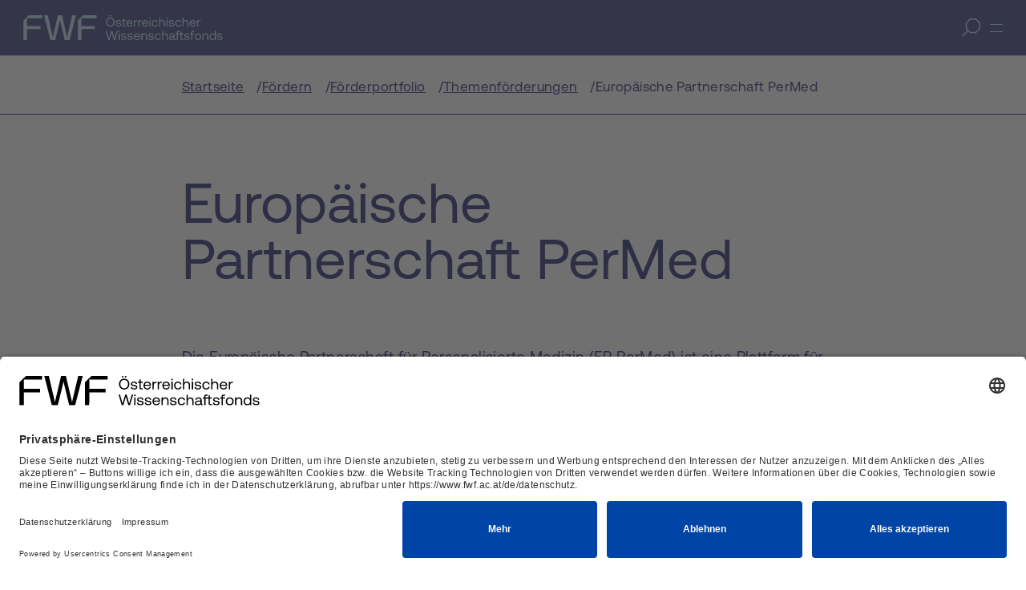

--- FILE ---
content_type: text/html; charset=utf-8
request_url: https://www.fwf.ac.at/foerdern/foerderportfolio/themenfoerderungen/europaeische-partnerschaft-permed
body_size: 21132
content:
<!DOCTYPE html>
<html dir="ltr" lang="de">
<head>
<link rel="preload" href="/resources/fonts/Aeonik-Regular.woff2" as="font" type="font/woff2" crossorigin/>
<link rel="preconnect" href="https://privacy-proxy.usercentrics.eu">
<link rel="preload" href="https://privacy-proxy.usercentrics.eu/latest/uc-block.bundle.js" as="script">

<meta charset="utf-8">
<!-- 
	Carefully crafted with ♥ and 😃 by Cyberhouse <www.cyberhouse.at>

	This website is powered by TYPO3 - inspiring people to share!
	TYPO3 is a free open source Content Management Framework initially created by Kasper Skaarhoj and licensed under GNU/GPL.
	TYPO3 is copyright 1998-2026 of Kasper Skaarhoj. Extensions are copyright of their respective owners.
	Information and contribution at https://typo3.org/
-->



<title>Europäische Partnerschaft PerMed - FWF</title>
<meta name="generator" content="TYPO3 CMS" />
<meta name="viewport" content="width=device-width, initial-scale=1" />
<meta property="og:site_name" content="Österreichischer Wissenschaftsfonds FWF" />
<meta property="og:title" content="Europäische Partnerschaft PerMed" />
<meta name="twitter:card" content="summary" />
<meta name="twitter:site" content="@FWF_at" />
<meta name="twitter:title" content="Europäische Partnerschaft PerMed" />


<link rel="stylesheet" href="/resources/fwf-prologue.1701183041.css" media="all">
<link rel="stylesheet" href="/resources/common.1762839138.css" media="all">


<script src="https://privacy-proxy.usercentrics.eu/latest/uc-block.bundle.js"></script>
<script src="/resources/global.1738755581.js"></script>
<script src="/resources/common.1762839138.js" defer="defer"></script>


<link rel="apple-touch-icon" sizes="180x180" href="/resources/icons/favicons/fwf/apple-touch-icon.png">
<link rel="icon" type="image/png" sizes="32x32" href="/resources/icons/favicons/fwf/favicon-32x32.png">
<link rel="icon" type="image/png" sizes="16x16" href="/resources/icons/favicons/fwf/favicon-16x16.png">
<link rel="manifest" href="/resources/icons/favicons/fwf/site.webmanifest">
<link rel="mask-icon" href="/resources/icons/favicons/fwf/safari-pinned-tab.svg" color="#5bbad5">
<link rel="shortcut icon" href="/resources/icons/favicons/fwf/favicon.ico">
<meta name="theme-color" content="#ffffff"><script id="usercentrics-cmp" src="https://app.usercentrics.eu/browser-ui/latest/loader.js" data-settings-id="oJWbyW5Wm" async></script>        <!-- Matomo Tag Manager -->
        <script type="text/plain" data-usercentrics="Matomo (self hosted)">
          var _mtm = window._mtm = window._mtm || [];
          _mtm.push({'mtm.startTime': (new Date().getTime()), 'event': 'mtm.Start'});
          (function() {
            var d=document, g=d.createElement('script'), s=d.getElementsByTagName('script')[0];
            g.async=true; g.src='https://piwik.fwf.ac.at/js/container_TFut86EU.js'; s.parentNode.insertBefore(g,s);
          })();
        </script>
        <!-- End Matomo Tag Manager -->        <!-- LinkedIn -->
        <script type="text/plain" data-usercentrics="LinkedIn Insight Tag">
            _linkedin_partner_id = "6095074";
            window._linkedin_data_partner_ids = window._linkedin_data_partner_ids || [];
            window._linkedin_data_partner_ids.push(_linkedin_partner_id);
            (function(l) {
            if (!l){window.lintrk = function(a,b){window.lintrk.q.push([a,b])};
            window.lintrk.q=[]}
            var s = document.getElementsByTagName("script")[0];
            var b = document.createElement("script");
            b.type = "text/javascript";b.async = true;
            b.src = "https://snap.licdn.com/li.lms-analytics/insight.min.js";
            s.parentNode.insertBefore(b, s);})(window.lintrk);
        </script>
        <!-- End LinkedIn -->
<link rel="canonical" href="https://www.fwf.ac.at/foerdern/foerderportfolio/themenfoerderungen/europaeische-partnerschaft-permed"/>

<link rel="alternate" hreflang="de" href="https://www.fwf.ac.at/foerdern/foerderportfolio/themenfoerderungen/europaeische-partnerschaft-permed"/>
<link rel="alternate" hreflang="en" href="https://www.fwf.ac.at/en/funding/portfolio/subject-specific-funding/european-partnership-permed"/>
<link rel="alternate" hreflang="x-default" href="https://www.fwf.ac.at/foerdern/foerderportfolio/themenfoerderungen/europaeische-partnerschaft-permed"/>
<!-- This site is optimized with the Yoast SEO for TYPO3 plugin - https://yoast.com/typo3-extensions-seo/ -->
</head>
<body>




<svg style="display:none">
    <defs>
        <g id="icon-scroll">
            <path stroke-miterlimit="10" stroke-linejoin="bevel" d="M18.907 12.1L13 6.192 7.093 12.1M13 20.706l.006-14.503" />
        </g>
    </defs>
</svg>


        
                
            
    
<div class="header-wrapper header-type-text">
    <nav class="segment visually-hidden-focusable skip-links-wrapper"
         aria-label="Abschnitts-Navigation">
        <div class="container-content">
            <div class="skip-links">
                <ul>
                    <li>
                        <a accesskey="1" href="#content">
                            Zum Inhalt springen
                            <span aria-hidden="true">
                                (Accesskey 1)
                                <i class="icon icon-arrow-right-circled" aria-hidden="true"></i>
                            </span>
                        </a>
                    </li>
                </ul>
            </div>
        </div>
    </nav>

    <header class="header-navigation-wrapper">
        

<svg style="display:none">
    <defs>
        <g id="header-icon-search">
            <path d="M 18.129818,18.321779 H 10.791605 L 5.6548564,13.1918 V 5.8632579 L 10.791605,0.73327847 h 7.338213 L 23.266564,5.8632579 V 13.1918 Z"
                  stroke-miterlimit="10" />
            <path stroke-linejoin="bevel" d="M 7.85632,16.123216 0.51810806,23.451759" />
        </g>
    </defs>
</svg>
<div class="header-navigation-underlay"></div>

<div class="header-navigation-container container-page">
    <a href="/" accesskey="0" class="logo language-de">
        <span class="visually-hidden">FWF — Österreichischer Wissenschaftsfonds</span>
    </a>
    <button class="header-search-button header-mobile">
        <svg class="icon-search" viewbox="0 0 24 24" width="21" height="21">
            <use xlink:href="#header-icon-search"></use>
        </svg>
        <span class="visually-hidden">
            Suche öffnen
        </span>
    </button>
    <div hidden class="header-search-overlay header-mobile">
        <div class="segment">
            <div class="container-content">
                <div class="row">
                    <div role="search" class="col-12">
                        <form action="/suche">
                            <div class="search-field">
                                <svg class="icon-search" viewbox="0 0 24 24" width="23" height="23">
                                    <use xlink:href="#header-icon-search"></use>
                                </svg>
                                <label for="header-menu-search-input">Suchen</label>
                                <input
                                    id="header-menu-search-input"
                                    type="search"
                                    aria-label="Suchbegriff"
                                    name="tx_solr[q]"/>
                                <button class="search-field-submit button-icon" type="submit" aria-label="Suchen"></button>
                            </div>
                        </form>
                    </div>
                </div>
            </div>
        </div>
    </div>

    <nav class="header-menu" aria-label="Hauptmenü">
        <button class="header-mobile-menu-toggle" aria-expanded="false" aria-label="Menü">
            <span class="close-button-line"></span>
            <span class="close-button-line"></span>
        </button>
        <div hidden class="main-menu flyout-mobile">
            
            <div class="flyout-main-menu flyout-desktop">
                <div class="main-menu-flyout-container-desktop container-content">
                    <div class="flyout-row-desktop">
                        <ul class="main-menu-primary">
                            
                                <li>
                                    <button class="mega-menu-toggle">
                                        <span class="visually-hidden">
                                            Subseiten von Entdecken aufklappen
                                        </span>
                                        <span aria-hidden="true">
                                            Entdecken
                                        </span>
                                    </button>
                                    <div class="mega-menu">
                                        <div class="mega-menu-header-wrapper">
                                            <h2>
                                                <a href="/entdecken">
                                                    Zur Übersichtsseite Entdecken
                                                </a>
                                            </h2>
                                        </div>
                                        

<ul class="menu-column">
    
        <li class="menu-list-with-submenu">
            
                    <a href="/entdecken/forschungsradar">Forschungsradar</a>
                    <button class="combo-menu-nav-icon-wrapper">
                        <i class="icon main-menu-primary-button" aria-hidden="true"></i>
                        <span class="visually-hidden">
                            Subseiten von Forschungsradar aufklappen
                        </span>
                    </button>
                    
    <ul>
        
            <li class="">
                
                        <a href="/entdecken/historisches-forschungsradar-1974-1994">Historisches Forschungsradar 1974–1994</a>
                    
            </li>
        
    </ul>

                
        </li>
    
        <li class="menu-list-with-submenu">
            
                    <a href="/entdecken/entdeckungen">Entdeckungen</a>
                    <button class="combo-menu-nav-icon-wrapper">
                        <i class="icon main-menu-primary-button" aria-hidden="true"></i>
                        <span class="visually-hidden">
                            Subseiten von Entdeckungen aufklappen
                        </span>
                    </button>
                    
    <ul>
        
            <li class="">
                
                        <a href="/entdecken/entdeckungen/emmanuelle-charpentier">Emmanuelle Charpentier</a>
                    
            </li>
        
            <li class="">
                
                        <a href="/entdecken/entdeckungen/adrian-constantin">Adrian Constantin</a>
                    
            </li>
        
            <li class="">
                
                        <a href="/entdecken/entdeckungen/monika-henzinger">Monika Henzinger</a>
                    
            </li>
        
            <li class="">
                
                        <a href="/entdecken/entdeckungen/ferenc-krausz">Ferenc Krausz</a>
                    
            </li>
        
            <li class="">
                
                        <a href="/entdecken/entdeckungen/wolfgang-lutz">Wolfgang Lutz</a>
                    
            </li>
        
            <li class="">
                
                        <a href="/entdecken/entdeckungen/walter-pohl">Walter Pohl</a>
                    
            </li>
        
            <li class="">
                
                        <a href="/entdecken/entdeckungen/christa-schleper">Christa Schleper</a>
                    
            </li>
        
            <li class="">
                
                        <a href="/entdecken/entdeckungen/elly-tanaka">Elly Tanaka</a>
                    
            </li>
        
            <li class="">
                
                        <a href="/entdecken/entdeckungen/anton-zeilinger">Anton Zeilinger</a>
                    
            </li>
        
    </ul>

                
        </li>
    
        <li class="menu-list-with-submenu">
            
                    <a href="/entdecken/impact-stories">Impact Stories</a>
                    <button class="combo-menu-nav-icon-wrapper">
                        <i class="icon main-menu-primary-button" aria-hidden="true"></i>
                        <span class="visually-hidden">
                            Subseiten von Impact Stories aufklappen
                        </span>
                    </button>
                    
    <ul>
        
            <li class="">
                
                        <a href="/entdecken/impact-stories/verena-gassner">Verena Gassner</a>
                    
            </li>
        
            <li class="">
                
                        <a href="/entdecken/impact-stories/wolfgang-lechner">Wolfgang Lechner</a>
                    
            </li>
        
            <li class="">
                
                        <a href="/entdecken/impact-stories/georg-winter">Georg Winter</a>
                    
            </li>
        
    </ul>

                
        </li>
    
</ul>





                                        

<ul class="menu-column">
    
        <li class="">
            
                    <a href="https://scilog.fwf.ac.at/" target="_blank" aria-label="scilog-Magazin — öffnet sich in einem neuen Fenster">scilog-Magazin</a>
                
        </li>
    
        <li class="menu-list-with-submenu">
            
                    <a href="/entdecken/auszeichnungen">Austrian Science Awards</a>
                    <button class="combo-menu-nav-icon-wrapper">
                        <i class="icon main-menu-primary-button" aria-hidden="true"></i>
                        <span class="visually-hidden">
                            Subseiten von Austrian Science Awards aufklappen
                        </span>
                    </button>
                    
    <ul>
        
            <li class="">
                
                        <a href="/entdecken/auszeichnungen/fwf-wittgenstein-preise/2025-elly-tanaka">FWF-Wittgenstein-Preise</a>
                    
            </li>
        
            <li class="">
                
                        <a href="/entdecken/auszeichnungen/fwf-astra-preise/2025">FWF-ASTRA-Preise</a>
                    
            </li>
        
            <li class="">
                
                        <a href="/entdecken/auszeichnungen/fwf-start-preise/2024">FWF-START-Preise</a>
                    
            </li>
        
            <li class="">
                
                        <a href="/entdecken/auszeichnungen/auszeichnungsfeier">Auszeichnungsfeier</a>
                    
            </li>
        
    </ul>

                
        </li>
    
        <li class="menu-list-with-submenu">
            
                    <a href="/entdecken/excellentaustria">excellent=austria</a>
                    <button class="combo-menu-nav-icon-wrapper">
                        <i class="icon main-menu-primary-button" aria-hidden="true"></i>
                        <span class="visually-hidden">
                            Subseiten von excellent=austria aufklappen
                        </span>
                    </button>
                    
    <ul>
        
            <li class="">
                
                        <a href="/entdecken/excellentaustria/clusters-of-excellence">Clusters of Excellence</a>
                    
            </li>
        
            <li class="">
                
                        <a href="/entdecken/excellentaustria/emerging-fields">Emerging Fields</a>
                    
            </li>
        
    </ul>

                
        </li>
    
        <li class="menu-list-with-submenu">
            
                    <a href="/entdecken/im-fokus">Im Fokus</a>
                    <button class="combo-menu-nav-icon-wrapper">
                        <i class="icon main-menu-primary-button" aria-hidden="true"></i>
                        <span class="visually-hidden">
                            Subseiten von Im Fokus aufklappen
                        </span>
                    </button>
                    
    <ul>
        
            <li class="">
                
                        <a href="/entdecken/im-fokus/40-jahre-erwin-schroedinger-programm">40 Jahre Erwin-Schrödinger-Programm</a>
                    
            </li>
        
            <li class="">
                
                        <a href="/entdecken/im-fokus/quantum-austria">Quantum Austria</a>
                    
            </li>
        
            <li class="">
                
                        <a href="/entdecken/im-fokus/spezialforschungsbereiche">Spezialforschungsbereiche</a>
                    
            </li>
        
    </ul>

                
        </li>
    
</ul>





                                        

<ul class="menu-column">
    
        <li class="menu-list-with-submenu">
            
                    <a href="/entdecken/dialog-und-diskussion">Dialog und Diskussion</a>
                    <button class="combo-menu-nav-icon-wrapper">
                        <i class="icon main-menu-primary-button" aria-hidden="true"></i>
                        <span class="visually-hidden">
                            Subseiten von Dialog und Diskussion aufklappen
                        </span>
                    </button>
                    
    <ul>
        
            <li class="">
                
                        <a href="/entdecken/dialog-und-diskussion/thinkbeyond-summit/thinkbeyond-summit-2026-die-zukunft-der-grundlagenforschung">think.beyond Summit</a>
                    
            </li>
        
            <li class="">
                
                        <a href="/entdecken/dialog-und-diskussion/am-puls/schlaf-fundament-des-wohlbefindens">Am Puls</a>
                    
            </li>
        
            <li class="">
                
                        <a href="/entdecken/dialog-und-diskussion/was-die-welt-zusammenhaelt/martina-seidl-und-martin-kocher">Was die Welt zusammenhält</a>
                    
            </li>
        
            <li class="">
                
                        <a href="/entdecken/dialog-und-diskussion/fwf-womens-circle/fwf-womens-circle-2025">FWF Women’s Circle</a>
                    
            </li>
        
            <li class="">
                
                        <a href="/entdecken/dialog-und-diskussion/science-lectures">Science Lectures</a>
                    
            </li>
        
    </ul>

                
        </li>
    
        <li class="">
            
                    <a href="/entdecken/wissenstransfer-events">Wissenstransfer-Events</a>
                
        </li>
    
        <li class="">
            
                    <a href="/entdecken/fwf-e-book-library">E-Book Library</a>
                
        </li>
    
</ul>





                                    </div>
                                </li>
                            
                                <li>
                                    <button class="mega-menu-toggle">
                                        <span class="visually-hidden">
                                            Subseiten von Fördern aufklappen
                                        </span>
                                        <span aria-hidden="true">
                                            Fördern
                                        </span>
                                    </button>
                                    <div class="mega-menu">
                                        <div class="mega-menu-header-wrapper">
                                            <h2>
                                                <a href="/foerdern">
                                                    Zur Übersichtsseite Fördern
                                                </a>
                                            </h2>
                                        </div>
                                        

<ul class="menu-column">
    
        <li class="menu-list-with-submenu">
            
                    <a href="/foerdern/foerderportfolio">Förderportfolio</a>
                    <button class="combo-menu-nav-icon-wrapper">
                        <i class="icon main-menu-primary-button" aria-hidden="true"></i>
                        <span class="visually-hidden">
                            Subseiten von Förderportfolio aufklappen
                        </span>
                    </button>
                    
    <ul>
        
            <li class="menu-list-with-submenu">
                
                        <a href="https://www.fwf.ac.at/foerdern/foerderportfolio?programChannel=excellent_austria" target="_blank" aria-label="excellent=austria — öffnet sich in einem neuen Fenster">excellent=austria</a>
                        <button>
                            <i class="icon main-menu-primary-button" aria-hidden="true"></i>
                            <span class="visually-hidden">
                                Subseiten von excellent=austria aufklappen
                            </span>
                        </button>
                        
    <ul>
        
            <li class="">
                
                        <a href="/foerdern/foerderportfolio/excellentaustria/clusters-of-excellence">Clusters of Excellence</a>
                    
            </li>
        
            <li class="">
                
                        <a href="/foerdern/foerderportfolio/excellentaustria/emerging-fields">Emerging Fields</a>
                    
            </li>
        
    </ul>

                    
            </li>
        
            <li class="menu-list-with-submenu">
                
                        <a href="https://www.fwf.ac.at/foerdern/foerderportfolio?programChannel=projects" target="_blank" aria-label="Projekte — öffnet sich in einem neuen Fenster">Projekte</a>
                        <button>
                            <i class="icon main-menu-primary-button" aria-hidden="true"></i>
                            <span class="visually-hidden">
                                Subseiten von Projekte aufklappen
                            </span>
                        </button>
                        
    <ul>
        
            <li class="">
                
                        <a href="/foerdern/foerderportfolio/projekte/einzelprojekte">Einzelprojekte</a>
                    
            </li>
        
            <li class="">
                
                        <a href="/foerdern/foerderportfolio/projekte/einzelprojekte-international">Einzelprojekte International</a>
                    
            </li>
        
            <li class="">
                
                        <a href="/foerdern/foerderportfolio/projekte/klinische-forschung">Klinische Forschung</a>
                    
            </li>
        
            <li class="">
                
                        <a href="/foerdern/foerderportfolio/projekte/1000-ideen">1000 Ideen</a>
                    
            </li>
        
            <li class="">
                
                        <a href="/foerdern/foerderportfolio/projekte/entwicklung-und-erschliessung-der-kuenste">Entwicklung und Erschließung der Künste</a>
                    
            </li>
        
            <li class="">
                
                        <a href="/foerdern/foerderportfolio/projekte/fwf-wittgenstein-preis">FWF-Wittgenstein-Preis</a>
                    
            </li>
        
    </ul>

                    
            </li>
        
            <li class="menu-list-with-submenu">
                
                        <a href="https://www.fwf.ac.at/foerdern/foerderportfolio?programChannel=careers" target="_blank" aria-label="Karrieren — öffnet sich in einem neuen Fenster">Karrieren</a>
                        <button>
                            <i class="icon main-menu-primary-button" aria-hidden="true"></i>
                            <span class="visually-hidden">
                                Subseiten von Karrieren aufklappen
                            </span>
                        </button>
                        
    <ul>
        
            <li class="">
                
                        <a href="/foerdern/foerderportfolio/karrieren/esprit">ESPRIT</a>
                    
            </li>
        
            <li class="">
                
                        <a href="/foerdern/foerderportfolio/karrieren/fwf-astra-preise">FWF-ASTRA-Preise</a>
                    
            </li>
        
            <li class="">
                
                        <a href="/foerdern/foerderportfolio/karrieren/erwin-schroedinger">Erwin Schrödinger</a>
                    
            </li>
        
            <li class="">
                
                        <a href="/foerdern/foerderportfolio/karrieren/docfunds">doc.funds</a>
                    
            </li>
        
            <li class="">
                
                        <a href="/foerdern/foerderportfolio/karrieren/docfundsconnect">doc.funds.connect</a>
                    
            </li>
        
    </ul>

                    
            </li>
        
            <li class="menu-list-with-submenu">
                
                        <a href="https://www.fwf.ac.at/foerdern/foerderportfolio?programChannel=cooperations" target="_blank" aria-label="Kooperationen — öffnet sich in einem neuen Fenster">Kooperationen</a>
                        <button>
                            <i class="icon main-menu-primary-button" aria-hidden="true"></i>
                            <span class="visually-hidden">
                                Subseiten von Kooperationen aufklappen
                            </span>
                        </button>
                        
    <ul>
        
            <li class="">
                
                        <a href="/foerdern/foerderportfolio/kooperationen/spezialforschungsgruppen">Spezialforschungsgruppen</a>
                    
            </li>
        
            <li class="">
                
                        <a href="/foerdern/foerderportfolio/kooperationen/spezialforschungsbereiche">Spezialforschungsbereiche</a>
                    
            </li>
        
            <li class="">
                
                        <a href="/foerdern/foerderportfolio/kooperationen/forschungsgruppen">Forschungsgruppen</a>
                    
            </li>
        
            <li class="">
                
                        <a href="/foerdern/foerderportfolio/kooperationen/international-multilaterale-initiativen">International – Multilaterale Initiativen</a>
                    
            </li>
        
            <li class="">
                
                        <a href="/foerdern/foerderportfolio/kooperationen/connectingminds">#ConnectingMinds</a>
                    
            </li>
        
    </ul>

                    
            </li>
        
            <li class="menu-list-with-submenu">
                
                        <a href="https://www.fwf.ac.at/foerdern/foerderportfolio?programChannel=communication" target="_blank" aria-label="Kommunikation — öffnet sich in einem neuen Fenster">Kommunikation</a>
                        <button>
                            <i class="icon main-menu-primary-button" aria-hidden="true"></i>
                            <span class="visually-hidden">
                                Subseiten von Kommunikation aufklappen
                            </span>
                        </button>
                        
    <ul>
        
            <li class="">
                
                        <a href="/foerdern/foerderportfolio/kommunikation/top-citizen-science">Top Citizen Science</a>
                    
            </li>
        
            <li class="">
                
                        <a href="/foerdern/foerderportfolio/kommunikation/wissenschaftskommunikation">Wissenschaftskommunikation</a>
                    
            </li>
        
            <li class="">
                
                        <a href="/foerdern/foerderportfolio/kommunikation/buchpublikationen">Buchpublikationen</a>
                    
            </li>
        
            <li class="">
                
                        <a href="/foerdern/foerderportfolio/kommunikation/digitale-publikationen">Digitale Publikationen</a>
                    
            </li>
        
            <li class="">
                
                        <a href="/foerdern/foerderportfolio/kommunikation/open-access-pauschale">Open-Access-Pauschale</a>
                    
            </li>
        
    </ul>

                    
            </li>
        
            <li class="menu-list-with-submenu">
                
                        <a href="https://www.fwf.ac.at/foerdern/foerderportfolio?category=524%23Themenf%C3%B6rderungen" target="_blank" aria-label="Themenförderungen — öffnet sich in einem neuen Fenster">Themenförderungen</a>
                        <button>
                            <i class="icon main-menu-primary-button" aria-hidden="true"></i>
                            <span class="visually-hidden">
                                Subseiten von Themenförderungen aufklappen
                            </span>
                        </button>
                        
    <ul>
        
            <li class="">
                
                        <a href="/foerdern/foerderportfolio/themenfoerderungen/ai-mission-austria">AI Mission Austria</a>
                    
            </li>
        
            <li class="">
                
                        <a href="/foerdern/foerderportfolio/themenfoerderungen/belmont-forum">Belmont Forum</a>
                    
            </li>
        
            <li class="">
                
                        <a href="/foerdern/foerderportfolio/themenfoerderungen/era-net-hera">ERA-NET HERA</a>
                    
            </li>
        
            <li class="">
                
                        <a href="/foerdern/foerderportfolio/themenfoerderungen/era-net-norface">ERA-NET NORFACE</a>
                    
            </li>
        
            <li class="">
                
                        <a href="/foerdern/foerderportfolio/themenfoerderungen/era-net-quantera">ERA-NET QuantERA</a>
                    
            </li>
        
            <li class="">
                
                        <a href="/foerdern/foerderportfolio/themenfoerderungen/era-net-transcan">ERA-NET TRANSCAN</a>
                    
            </li>
        
            <li class="">
                
                        <a href="/foerdern/foerderportfolio/themenfoerderungen/ersatzmethoden-fuer-tierversuche">Ersatzmethoden für Tierversuche</a>
                    
            </li>
        
            <li class="">
                
                        <a href="/foerdern/foerderportfolio/themenfoerderungen/europaeische-partnerschaft-be-ready">Europäische Partnerschaft BE READY</a>
                    
            </li>
        
            <li class="">
                
                        <a href="/foerdern/foerderportfolio/themenfoerderungen/europaeische-partnerschaft-biodiversa">Europäische Partnerschaft Biodiversa+</a>
                    
            </li>
        
            <li class="">
                
                        <a href="/foerdern/foerderportfolio/themenfoerderungen/europaeische-partnerschaft-brainhealth">Europäische Partnerschaft BrainHealth</a>
                    
            </li>
        
            <li class="">
                
                        <a href="/foerdern/foerderportfolio/themenfoerderungen/europaeische-partnerschaft-era4health">Europäische Partnerschaft ERA4Health</a>
                    
            </li>
        
            <li class="">
                
                        <a href="/foerdern/foerderportfolio/themenfoerderungen/europaeische-partnerschaft-erdera">Europäische Partnerschaft ERDERA</a>
                    
            </li>
        
            <li class="">
                
                        <a href="/foerdern/foerderportfolio/themenfoerderungen/europaeische-partnerschaft-eupahw">Europäische Partnerschaft EUPAHW</a>
                    
            </li>
        
            <li class="">
                
                        <a href="/foerdern/foerderportfolio/themenfoerderungen/europaeische-partnerschaft-futurefoods">Europäische Partnerschaft FutureFoodS</a>
                    
            </li>
        
            <li class="">
                
                        <a href="/foerdern/foerderportfolio/themenfoerderungen/europaeische-partnerschaft-ohamr">Europäische Partnerschaft OHAMR</a>
                    
            </li>
        
            <li class="">
                
                        <a href="/foerdern/foerderportfolio/themenfoerderungen/europaeische-partnerschaft-permed">Europäische Partnerschaft PerMed</a>
                    
            </li>
        
            <li class="">
                
                        <a href="/foerdern/foerderportfolio/themenfoerderungen/europaeische-partnerschaft-water4all">Europäische Partnerschaft Water4All</a>
                    
            </li>
        
            <li class="">
                
                        <a href="/foerdern/foerderportfolio/themenfoerderungen/gottfried-und-vera-weiss-preis">Gottfried-und-Vera-Weiss-Preis</a>
                    
            </li>
        
            <li class="">
                
                        <a href="/foerdern/foerderportfolio/themenfoerderungen/luke-ukraine">LUKE – Ukraine</a>
                    
            </li>
        
            <li class="">
                
                        <a href="/foerdern/foerderportfolio/themenfoerderungen/netidee-science">netidee SCIENCE</a>
                    
            </li>
        
            <li class="">
                
                        <a href="/foerdern/foerderportfolio/themenfoerderungen/projekte-der-herzfelder-stiftung">Projekte der Herzfelder-Stiftung</a>
                    
            </li>
        
            <li class="">
                
                        <a href="/foerdern/foerderportfolio/themenfoerderungen/quantum-austria">Quantum Austria</a>
                    
            </li>
        
            <li class="">
                
                        <a href="/foerdern/foerderportfolio/themenfoerderungen/rueckenwind-foerderbonus">Rückenwind-Förderbonus</a>
                    
            </li>
        
            <li class="">
                
                        <a href="/foerdern/foerderportfolio/themenfoerderungen/weme-award">WE&amp;ME Award</a>
                    
            </li>
        
            <li class="">
                
                        <a href="/foerdern/foerderportfolio/themenfoerderungen/zero-emissions-award">Zero Emissions Award</a>
                    
            </li>
        
    </ul>

                    
            </li>
        
            <li class="menu-list-with-submenu">
                
                        <a href="https://www.fwf.ac.at/foerdern/foerderportfolio?category=2583%23International%20%E2%80%93%20L%C3%A4nder" target="_blank" aria-label="Länderkooperationen — öffnet sich in einem neuen Fenster">Länderkooperationen</a>
                        <button>
                            <i class="icon main-menu-primary-button" aria-hidden="true"></i>
                            <span class="visually-hidden">
                                Subseiten von Länderkooperationen aufklappen
                            </span>
                        </button>
                        
    <ul>
        
            <li class="">
                
                        <a href="/foerdern/foerderportfolio/laenderkooperationen/belgien-flandern">Belgien/Flandern</a>
                    
            </li>
        
            <li class="">
                
                        <a href="/foerdern/foerderportfolio/laenderkooperationen/deutschland">Deutschland</a>
                    
            </li>
        
            <li class="">
                
                        <a href="/foerdern/foerderportfolio/laenderkooperationen/frankreich">Frankreich</a>
                    
            </li>
        
            <li class="">
                
                        <a href="/foerdern/foerderportfolio/laenderkooperationen/italien-suedtirol">Italien/Südtirol</a>
                    
            </li>
        
            <li class="">
                
                        <a href="/foerdern/foerderportfolio/laenderkooperationen/japan">Japan</a>
                    
            </li>
        
            <li class="">
                
                        <a href="/foerdern/foerderportfolio/laenderkooperationen/korea">Korea</a>
                    
            </li>
        
            <li class="">
                
                        <a href="/foerdern/foerderportfolio/laenderkooperationen/luxemburg">Luxemburg</a>
                    
            </li>
        
            <li class="">
                
                        <a href="/foerdern/foerderportfolio/laenderkooperationen/polen">Polen</a>
                    
            </li>
        
            <li class="">
                
                        <a href="/foerdern/foerderportfolio/laenderkooperationen/schweiz">Schweiz</a>
                    
            </li>
        
            <li class="">
                
                        <a href="/foerdern/foerderportfolio/laenderkooperationen/slowenien">Slowenien</a>
                    
            </li>
        
            <li class="">
                
                        <a href="/foerdern/foerderportfolio/laenderkooperationen/taiwan">Taiwan</a>
                    
            </li>
        
            <li class="">
                
                        <a href="/foerdern/foerderportfolio/laenderkooperationen/tirol-suedtirol-trentino">Tirol–Südtirol–Trentino</a>
                    
            </li>
        
            <li class="">
                
                        <a href="/foerdern/foerderportfolio/laenderkooperationen/tschechien">Tschechien</a>
                    
            </li>
        
            <li class="">
                
                        <a href="/foerdern/foerderportfolio/laenderkooperationen/ungarn">Ungarn</a>
                    
            </li>
        
    </ul>

                    
            </li>
        
    </ul>

                
        </li>
    
</ul>





                                        

<ul class="menu-column">
    
        <li class="menu-list-with-submenu">
            
                    <a href="/foerdern/schritte-zur-erfolgreichen-foerderung">Schritt für Schritt</a>
                    <button class="combo-menu-nav-icon-wrapper">
                        <i class="icon main-menu-primary-button" aria-hidden="true"></i>
                        <span class="visually-hidden">
                            Subseiten von Schritt für Schritt aufklappen
                        </span>
                    </button>
                    
    <ul>
        
            <li class="">
                
                        <a href="/foerdern/schritte-zur-erfolgreichen-foerderung/foerderung-finden">Förderung finden</a>
                    
            </li>
        
            <li class="">
                
                        <a href="/foerdern/schritte-zur-erfolgreichen-foerderung/antrag-einreichen">Antrag einreichen</a>
                    
            </li>
        
            <li class="">
                
                        <a href="/foerdern/schritte-zur-erfolgreichen-foerderung/internationales-peer-review">Internationales Peer-Review</a>
                    
            </li>
        
            <li class="">
                
                        <a href="/foerdern/schritte-zur-erfolgreichen-foerderung/foerderentscheidung">Förderentscheidung</a>
                    
            </li>
        
            <li class="">
                
                        <a href="/foerdern/schritte-zur-erfolgreichen-foerderung/projekt-durchfuehren">Projekt durchführen</a>
                    
            </li>
        
            <li class="">
                
                        <a href="/foerdern/schritte-zur-erfolgreichen-foerderung/projekt-beenden">Projekt beenden</a>
                    
            </li>
        
            <li class="menu-list-with-submenu">
                
                        <a href="/foerdern/schritte-zur-erfolgreichen-foerderung/weitere-informationen">Weitere Informationen</a>
                        <button>
                            <i class="icon main-menu-primary-button" aria-hidden="true"></i>
                            <span class="visually-hidden">
                                Subseiten von Weitere Informationen aufklappen
                            </span>
                        </button>
                        
    <ul>
        
            <li class="">
                
                        <a href="/foerdern/schritte-zur-erfolgreichen-foerderung/weitere-informationen/integritaet-und-ethik">Integrität und Ethik</a>
                    
            </li>
        
            <li class="">
                
                        <a href="/foerdern/schritte-zur-erfolgreichen-foerderung/weitere-informationen/inklusion">Inklusion</a>
                    
            </li>
        
            <li class="">
                
                        <a href="/foerdern/schritte-zur-erfolgreichen-foerderung/weitere-informationen/antragstellung-aus-dem-ausland">Antragstellung aus dem Ausland</a>
                    
            </li>
        
            <li class="">
                
                        <a href="/foerdern/schritte-zur-erfolgreichen-foerderung/weitere-informationen/personalkosten">Personalkosten</a>
                    
            </li>
        
            <li class="">
                
                        <a href="/foerdern/schritte-zur-erfolgreichen-foerderung/weitere-informationen/profi">PROFI</a>
                    
            </li>
        
            <li class="">
                
                        <a href="/foerdern/schritte-zur-erfolgreichen-foerderung/weitere-informationen/projektendberichte">Projektendberichte</a>
                    
            </li>
        
            <li class="">
                
                        <a href="/foerdern/schritte-zur-erfolgreichen-foerderung/weitere-informationen/projektendberichtsumfrage">Projektendberichtsumfrage</a>
                    
            </li>
        
    </ul>

                    
            </li>
        
    </ul>

                
        </li>
    
</ul>





                                        

<ul class="menu-column">
    
        <li class="menu-list-with-submenu">
            
                    <a href="/foerdern/faq">FAQ</a>
                    <button class="combo-menu-nav-icon-wrapper">
                        <i class="icon main-menu-primary-button" aria-hidden="true"></i>
                        <span class="visually-hidden">
                            Subseiten von FAQ aufklappen
                        </span>
                    </button>
                    
    <ul>
        
            <li class="">
                
                        <a href="/foerdern/faq/projektphase-profi">Projektphase PROFI</a>
                    
            </li>
        
            <li class="">
                
                        <a href="/foerdern/faq/projektphase-ad-personam">Projektphase Ad personam</a>
                    
            </li>
        
            <li class="menu-list-with-submenu">
                
                        <a href="/foerdern/faq/auslaufende-programme">Auslaufende Programme</a>
                        <button>
                            <i class="icon main-menu-primary-button" aria-hidden="true"></i>
                            <span class="visually-hidden">
                                Subseiten von Auslaufende Programme aufklappen
                            </span>
                        </button>
                        
    <ul>
        
            <li class="">
                
                        <a href="/foerdern/faq/auslaufende-programme/elise-richter-und-elise-richter-peek">Elise Richter und Elise Richter PEEK</a>
                    
            </li>
        
            <li class="">
                
                        <a href="/foerdern/faq/auslaufende-programme/fwf-start-preise">FWF-START-Preise</a>
                    
            </li>
        
    </ul>

                    
            </li>
        
    </ul>

                
        </li>
    
</ul>





                                    </div>
                                </li>
                            
                                <li>
                                    <button class="mega-menu-toggle">
                                        <span class="visually-hidden">
                                            Subseiten von Über uns aufklappen
                                        </span>
                                        <span aria-hidden="true">
                                            Über uns
                                        </span>
                                    </button>
                                    <div class="mega-menu">
                                        <div class="mega-menu-header-wrapper">
                                            <h2>
                                                <a href="/ueber-uns">
                                                    Zur Übersichtsseite Über uns
                                                </a>
                                            </h2>
                                        </div>
                                        

<ul class="menu-column">
    
        <li class="">
            
                    <a href="/ueber-uns/leitbild">Leitbild</a>
                
        </li>
    
        <li class="">
            
                    <a href="/ueber-uns/fwf-film">FWF-Film</a>
                
        </li>
    
        <li class="">
            
                    <a href="/ueber-uns/werte">Werte</a>
                
        </li>
    
</ul>





                                        

<ul class="menu-column">
    
        <li class="">
            
                    <a href="/ueber-uns/zahlen-und-daten">Zahlen und Daten</a>
                
        </li>
    
        <li class="">
            
                    <a href="/ueber-uns/jahresbericht">Jahresbericht</a>
                
        </li>
    
        <li class="menu-list-with-submenu">
            
                    <a href="/ueber-uns/aufgaben-und-aktivitaeten">Aufgaben und Aktivitäten</a>
                    <button class="combo-menu-nav-icon-wrapper">
                        <i class="icon main-menu-primary-button" aria-hidden="true"></i>
                        <span class="visually-hidden">
                            Subseiten von Aufgaben und Aktivitäten aufklappen
                        </span>
                    </button>
                    
    <ul>
        
            <li class="menu-list-with-submenu">
                
                        <a href="/ueber-uns/aufgaben-und-aktivitaeten/forschungsfoerderung">Forschungsförderung</a>
                        <button>
                            <i class="icon main-menu-primary-button" aria-hidden="true"></i>
                            <span class="visually-hidden">
                                Subseiten von Forschungsförderung aufklappen
                            </span>
                        </button>
                        
    <ul>
        
            <li class="">
                
                        <a href="/ueber-uns/aufgaben-und-aktivitaeten/forschungsfoerderung/matching-funds-foerderungen">Matching-Funds-Förderungen</a>
                    
            </li>
        
    </ul>

                    
            </li>
        
            <li class="">
                
                        <a href="/ueber-uns/aufgaben-und-aktivitaeten/internationale-kooperationen">Internationale Kooperationen</a>
                    
            </li>
        
            <li class="">
                
                        <a href="/ueber-uns/aufgaben-und-aktivitaeten/studien-und-publikationen">Studien und Publikationen</a>
                    
            </li>
        
            <li class="menu-list-with-submenu">
                
                        <a href="/ueber-uns/aufgaben-und-aktivitaeten/chancengleichheit-und-diversitaet">Chancengleichheit und Diversität</a>
                        <button>
                            <i class="icon main-menu-primary-button" aria-hidden="true"></i>
                            <span class="visually-hidden">
                                Subseiten von Chancengleichheit und Diversität aufklappen
                            </span>
                        </button>
                        
    <ul>
        
            <li class="">
                
                        <a href="/ueber-uns/aufgaben-und-aktivitaeten/chancengleichheit-und-diversitaet/ziele-und-prinzipien">Ziele und Prinzipien</a>
                    
            </li>
        
            <li class="">
                
                        <a href="/ueber-uns/aufgaben-und-aktivitaeten/chancengleichheit-und-diversitaet/massnahmen">Maßnahmen</a>
                    
            </li>
        
            <li class="">
                
                        <a href="/ueber-uns/aufgaben-und-aktivitaeten/chancengleichheit-und-diversitaet/bias-sensibilisierung-in-der-begutachtung">Bias-Sensibilisierung in der Begutachtung</a>
                    
            </li>
        
            <li class="">
                
                        <a href="/ueber-uns/aufgaben-und-aktivitaeten/chancengleichheit-und-diversitaet/begriffe-und-definitionen">Begriffe und Definitionen</a>
                    
            </li>
        
            <li class="">
                
                        <a href="/ueber-uns/aufgaben-und-aktivitaeten/chancengleichheit-und-diversitaet/karriere-in-der-spitzenforschung">Karriere in der Spitzenforschung</a>
                    
            </li>
        
    </ul>

                    
            </li>
        
            <li class="menu-list-with-submenu">
                
                        <a href="/ueber-uns/aufgaben-und-aktivitaeten/open-science">Open Science</a>
                        <button>
                            <i class="icon main-menu-primary-button" aria-hidden="true"></i>
                            <span class="visually-hidden">
                                Subseiten von Open Science aufklappen
                            </span>
                        </button>
                        
    <ul>
        
            <li class="menu-list-with-submenu">
                
                        <a href="/ueber-uns/aufgaben-und-aktivitaeten/open-science/open-access-policy">Open-Access-Policy</a>
                        <button>
                            <i class="icon main-menu-primary-button" aria-hidden="true"></i>
                            <span class="visually-hidden">
                                Subseiten von Open-Access-Policy aufklappen
                            </span>
                        </button>
                        
    <ul>
        
            <li class="">
                
                        <a href="/ueber-uns/aufgaben-und-aktivitaeten/open-science/open-access-policy/open-access-policy-fuer-begutachtete-publikationen">Open-Access-Policy für begutachtete Publikationen</a>
                    
            </li>
        
            <li class="">
                
                        <a href="/ueber-uns/aufgaben-und-aktivitaeten/open-science/open-access-policy/open-access-policy-fuer-begutachtete-buchpublikationen">Open-Access-Policy für begutachtete Buchpublikationen</a>
                    
            </li>
        
            <li class="">
                
                        <a href="/ueber-uns/aufgaben-und-aktivitaeten/open-science/open-access-policy/open-access-policy-fuer-forschungsdaten">Open-Access-Policy für Forschungsdaten</a>
                    
            </li>
        
    </ul>

                    
            </li>
        
            <li class="">
                
                        <a href="/ueber-uns/aufgaben-und-aktivitaeten/open-science/forschungsdatenmanagement">Forschungsdatenmanagement</a>
                    
            </li>
        
            <li class="">
                
                        <a href="/ueber-uns/aufgaben-und-aktivitaeten/open-science/citizen-science">Citizen Science</a>
                    
            </li>
        
            <li class="">
                
                        <a href="/ueber-uns/aufgaben-und-aktivitaeten/open-science/open-science-infrastrukturen">Open-Science-Infrastrukturen</a>
                    
            </li>
        
            <li class="">
                
                        <a href="/ueber-uns/aufgaben-und-aktivitaeten/open-science/open-science-foerderung">Open-Science-Förderung</a>
                    
            </li>
        
    </ul>

                    
            </li>
        
            <li class="">
                
                        <a href="/ueber-uns/aufgaben-und-aktivitaeten/evaluierungen-und-qualitaetssicherung">Evaluierungen und Qualitätssicherung</a>
                    
            </li>
        
            <li class="">
                
                        <a href="/ueber-uns/aufgaben-und-aktivitaeten/wissenschaftliche-integritaet">Wissenschaftliche Integrität</a>
                    
            </li>
        
            <li class="">
                
                        <a href="/ueber-uns/aufgaben-und-aktivitaeten/wissenschaftskommunikation">Wissenschaftskommunikation</a>
                    
            </li>
        
            <li class="">
                
                        <a href="/ueber-uns/aufgaben-und-aktivitaeten/philanthropie">Philanthropie</a>
                    
            </li>
        
            <li class="">
                
                        <a href="/ueber-uns/aufgaben-und-aktivitaeten/nachhaltigkeit">Nachhaltigkeit</a>
                    
            </li>
        
    </ul>

                
        </li>
    
</ul>





                                        

<ul class="menu-column">
    
        <li class="">
            
                    <a href="/ueber-uns/geschichte">Geschichte</a>
                
        </li>
    
        <li class="">
            
                    <a href="/ueber-uns/gesetzliche-grundlagen">Gesetzliche Grundlagen</a>
                
        </li>
    
        <li class="menu-list-with-submenu">
            
                    <a href="/ueber-uns/organisation">Organisation</a>
                    <button class="combo-menu-nav-icon-wrapper">
                        <i class="icon main-menu-primary-button" aria-hidden="true"></i>
                        <span class="visually-hidden">
                            Subseiten von Organisation aufklappen
                        </span>
                    </button>
                    
    <ul>
        
            <li class="menu-list-with-submenu">
                
                        <a href="/ueber-uns/organisation/gremien">Gremien</a>
                        <button>
                            <i class="icon main-menu-primary-button" aria-hidden="true"></i>
                            <span class="visually-hidden">
                                Subseiten von Gremien aufklappen
                            </span>
                        </button>
                        
    <ul>
        
            <li class="">
                
                        <a href="/ueber-uns/organisation/gremien/praesidium">Präsidium</a>
                    
            </li>
        
            <li class="">
                
                        <a href="/ueber-uns/organisation/gremien/aufsichtsrat">Aufsichtsrat</a>
                    
            </li>
        
            <li class="">
                
                        <a href="/ueber-uns/organisation/gremien/delegiertenversammlung">Delegiertenversammlung</a>
                    
            </li>
        
            <li class="">
                
                        <a href="/ueber-uns/organisation/gremien/kuratorium">Kuratorium</a>
                    
            </li>
        
            <li class="">
                
                        <a href="/ueber-uns/organisation/gremien/jurys">Jurys</a>
                    
            </li>
        
    </ul>

                    
            </li>
        
            <li class="">
                
                        <a href="/ueber-uns/organisation/geschaeftsstelle">Geschäftsstelle</a>
                    
            </li>
        
    </ul>

                
        </li>
    
        <li class="">
            
                    <a href="/ueber-uns/arbeiten-im-fwf">Arbeiten im FWF</a>
                
        </li>
    
</ul>





                                    </div>
                                </li>
                            
                                <li>
                                    <button class="mega-menu-toggle">
                                        <span class="visually-hidden">
                                            Subseiten von Aktuelles aufklappen
                                        </span>
                                        <span aria-hidden="true">
                                            Aktuelles
                                        </span>
                                    </button>
                                    <div class="mega-menu">
                                        <div class="mega-menu-header-wrapper">
                                            <h2>
                                                <a href="/aktuelles">
                                                    Zur Übersichtsseite Aktuelles
                                                </a>
                                            </h2>
                                        </div>
                                        

<ul class="menu-column">
    
        <li class="">
            
                    <a href="/aktuelles/news">News</a>
                
        </li>
    
        <li class="menu-list-with-submenu">
            
                    <a href="/aktuelles/presse">Presse</a>
                    <button class="combo-menu-nav-icon-wrapper">
                        <i class="icon main-menu-primary-button" aria-hidden="true"></i>
                        <span class="visually-hidden">
                            Subseiten von Presse aufklappen
                        </span>
                    </button>
                    
    <ul>
        
            <li class="">
                
                        <a href="/aktuelles/presse/logos">Logos</a>
                    
            </li>
        
    </ul>

                
        </li>
    
</ul>





                                        

<ul class="menu-column">
    
        <li class="menu-list-with-submenu">
            
                    <a href="/aktuelles/eventkalender">Eventkalender</a>
                    <button class="combo-menu-nav-icon-wrapper">
                        <i class="icon main-menu-primary-button" aria-hidden="true"></i>
                        <span class="visually-hidden">
                            Subseiten von Eventkalender aufklappen
                        </span>
                    </button>
                    
    <ul>
        
            <li class="">
                
                        <a href="/aktuelles/eventkalender/veranstaltung-anmelden">Veranstaltung eintragen</a>
                    
            </li>
        
            <li class="">
                
                        <a href="/aktuelles/eventkalender/fwf-infoveranstaltungen">FWF-Infoveranstaltungen</a>
                    
            </li>
        
    </ul>

                
        </li>
    
        <li class="menu-list-with-submenu">
            
                    <a href="/aktuelles/jobboerse">Jobbörse</a>
                    <button class="combo-menu-nav-icon-wrapper">
                        <i class="icon main-menu-primary-button" aria-hidden="true"></i>
                        <span class="visually-hidden">
                            Subseiten von Jobbörse aufklappen
                        </span>
                    </button>
                    
    <ul>
        
            <li class="">
                
                        <a href="/aktuelles/jobboerse/job-eintragen">Job eintragen</a>
                    
            </li>
        
    </ul>

                
        </li>
    
</ul>





                                        

<ul class="menu-column">
    
        <li class="">
            
                    <a href="/aktuelles/newsletter-abonnieren">Newsletter</a>
                
        </li>
    
</ul>





                                    </div>
                                </li>
                            
                        </ul>
                    </div>
                </div>
            </div>
            <div class="main-menu-secondary">
                <ul>
                    <li class="main-menu-search">
                        <sl-tooltip content="Suchen">
                        <button class="header-search-button header-desktop" aria-expanded="false">
                            <svg class="icon-search" viewbox="0 0 24 24" width="23" height="23">
                                <use xlink:href="#header-icon-search"></use>
                            </svg>
                            <span class="visually-hidden">
                                Suche öffnen
                            </span>
                        </button>
                        </sl-tooltip>
                        <div hidden class="header-search-overlay header-desktop">
                            <div class="container-content">
                                <div class="row">
                                    <div role="search" class="offset-3 col-9">
                                        <form action="/suche">
                                            <div class="search-field">
                                                <svg class="icon-search" viewbox="0 0 24 24" width="23" height="23">
                                                    <use xlink:href="#header-icon-search"></use>
                                                </svg>
                                                <label for="main-menu-search-input">Suchen</label>
                                                <input
                                                    id="main-menu-search-input"
                                                    type="search"
                                                    aria-label="Suchbegriff"
                                                    name="tx_solr[q]"/>
                                                <button class="search-field-submit button-icon" type="submit" aria-label="Suchen"></button>
                                            </div>
                                        </form>
                                    </div>
                                </div>
                            </div>
                        </div>
                    </li>
                    <li class="navigation-icon-item">
                        <sl-tooltip content="Newsletter abonnieren">
                            <button class="button-icon header-newsletter-button" aria-expanded="false">
                                <span class="visually-hidden">Newsletter abonnieren</span>
                                <i class="navigation-icon navigation-icon-newsletter"></i>
                            </button>
                        </sl-tooltip>
                        <div hidden class="flyout-newsletter flyout-mobile flyout-desktop segment">
                            <div class="container-content">
                                <div class="flyout-row-desktop">
                                    
                                    <div hidden class="flyout-col-claim-desktop newsletter-flyout-claim-desktop claim" aria-hidden="true">
                                        
                                            

        <div id="c5">
            
            
    
            

    



        

            
    
            
    <p>Entdecken,&nbsp;<br><span> worauf&nbsp;es</span><br> ankommt.</p>

        

        </div>
    


                                        
                                    </div>
                                    <div class="flyout-col-newsletter-desktop newsletter-form-wrapper">
                                        <div class="newsletter-form-inner-wrapper">
                                            

        <div id="c2118">
            
            
                

    



            
            
    
    

    

    
    
    <form data-ajaxuri="/foerdern/foerderportfolio/themenfoerderungen/europaeische-partnerschaft-permed?tx_form_formframework%5Baction%5D=perform&amp;tx_form_formframework%5Bcontroller%5D=FormFrontend&amp;tx_typoscriptrendering%5Bcontext%5D=%7B%22record%22%3A%22tt_content_2118%22%2C%22path%22%3A%22tt_content.form_formframework.20%22%7D&amp;cHash=82f45e4ff14a637fb13a85e0840b3828" enctype="multipart/form-data" method="post" id="newsletterregistration-2118" action="/foerdern/foerderportfolio/themenfoerderungen/europaeische-partnerschaft-permed?tx_form_formframework%5Baction%5D=perform&amp;tx_form_formframework%5Bcontroller%5D=FormFrontend&amp;cHash=8e68fcddb20eea12da10e4d231995107#newsletterregistration-2118">
<div><input type="hidden" name="tx_form_formframework[newsletterregistration-2118][__state]" value="TzozOToiVFlQTzNcQ01TXEZvcm1cRG9tYWluXFJ1bnRpbWVcRm9ybVN0YXRlIjoyOntzOjI1OiIAKgBsYXN0RGlzcGxheWVkUGFnZUluZGV4IjtpOjA7czoxMzoiACoAZm9ybVZhbHVlcyI7YTowOnt9fQ==358796fc34f0bede33bdc6de4aa17167a4c73e02" /><input type="hidden" name="tx_form_formframework[__trustedProperties]" value="{&quot;newsletterregistration-2118&quot;:{&quot;firstName&quot;:1,&quot;lastName&quot;:1,&quot;emailAddress&quot;:1,&quot;acceptPrivacyPolicy&quot;:1,&quot;newsletterSubject&quot;:[1,1,1,1,1],&quot;formType&quot;:1,&quot;FwsHNPd&quot;:1,&quot;__currentPage&quot;:1}}260335470573684056d3223526eaeba8671ac23e" />
</div>

        

    
        

    
    <div class="col-12">
        <div class="form-element form-element-gridrow row">
            
                <div class="col-6 col-sm-6 col-md-6 col-lg-6 col-xl-6 col-xxl-6">
                    

    
        
        

        

    
            <div class="row form-element form-element-text mb-3">
                <div class="col-12">
                    
                        <label class="form-label" for="newsletterregistration-2118-firstName">Vorname
                            
                        </label>
                    
                </div>
                <div class="col-12">
                    
    
            <input class="form-control" id="newsletterregistration-2118-firstName" type="text" name="tx_form_formframework[newsletterregistration-2118][firstName]" value="" />
        
    
    

                </div>
            </div>
        





    



                </div>
            
                <div class="col-6 col-sm-6 col-md-6 col-lg-6 col-xl-6 col-xxl-6">
                    

    
        
        

        

    
            <div class="row form-element form-element-text mb-3">
                <div class="col-12">
                    
                        <label class="form-label" for="newsletterregistration-2118-lastName">Nachname
                            
                        </label>
                    
                </div>
                <div class="col-12">
                    
    
            <input class="form-control" id="newsletterregistration-2118-lastName" type="text" name="tx_form_formframework[newsletterregistration-2118][lastName]" value="" />
        
    
    

                </div>
            </div>
        





    



                </div>
            
        </div>
    </div>
    



    
        

    
        
        
        

    
            <div class="row form-element form-element-email mb-3">
                <div class="col-12">
                    
                        <label class="form-label" for="newsletterregistration-2118-emailAddress">E-Mail-Adresse
                            
                                
<span class="required">*</span>


                            
                        </label>
                    
                </div>
                <div class="col-12">
                    
    
            <input required="required" class="form-control" id="newsletterregistration-2118-emailAddress" type="email" name="tx_form_formframework[newsletterregistration-2118][emailAddress]" value="" />
        
    
    

                </div>
            </div>
        





    



    
        

    

    
            <div class="row form-element form-element-check mb-3">
                <div class="col-12">
                    
                </div>
                <div class="col-12">
                    
    
        <div class="form-check">
            <label class="form-check-input form-check-label" for="newsletterregistration-2118-acceptPrivacyPolicy">
                <input type="hidden" name="tx_form_formframework[newsletterregistration-2118][acceptPrivacyPolicy]" value="" /><input required="required" class="form-check-input" id="newsletterregistration-2118-acceptPrivacyPolicy" type="checkbox" name="tx_form_formframework[newsletterregistration-2118][acceptPrivacyPolicy]" value="1" />
                <span><a href="https://www.fwf.ac.at/datenschutz" target="_blank" aria-label="Datenschutzbestimmungen — öffnet sich in einem neuen Fenster">Datenschutzbestimmungen</a> akzeptieren
<span class="">*</span>

</span>
            </label>
        </div>
    
    
    

                </div>
            </div>
        








    
        

    
        
        

        

    
            <div class="row form-element form-element-multiselect mb-3">
                <div class="col-12">
                    
                        <label class="form-label" for="newsletterregistration-2118-newsletterSubject">Thema wählen
                            
                                
<span class="required">*</span>


                            
                        </label>
                    
                </div>
                <div class="col-12">
                    
    
            
                    <input type="hidden" name="tx_form_formframework[newsletterregistration-2118][newsletterSubject]" value="" /><sl-select pill="" clearable="" required="required" class="form-control xlarge" id="newsletterregistration-2118-newsletterSubject" value="" label="Thema wählen" multiple="multiple" name="tx_form_formframework[newsletterregistration-2118][newsletterSubject][]"><sl-option value="fwf">FWF-Newsletter</sl-option>
<sl-option value="press">Presse-Newsletter</sl-option>
<sl-option value="calendar">Kalender-Newsletter</sl-option>
<sl-option value="job">Job-Newsletter</sl-option>
<sl-option value="scilog">scilog-Newsletter</sl-option>
</sl-select>
                

        
    
    

                </div>
            </div>
        





    



    
        

    <input id="newsletterregistration-2118-formType" type="hidden" name="tx_form_formframework[newsletterregistration-2118][formType]" value="fwf-newsletter" />



    
        

        <input autocomplete="FwsHNPd" aria-hidden="true" class="form-control" id="newsletterregistration-2118-FwsHNPd" style="position:absolute; margin:0 0 0 -999em;" tabindex="-1" type="text" name="tx_form_formframework[newsletterregistration-2118][FwsHNPd]" />
    


    



        <div class="actions">
            
<nav class="form-navigation" aria-label="">
    
    
            <button class="button button-next" type="submit" name="tx_form_formframework[newsletterregistration-2118][__currentPage]" value="1">
                Jetzt anmelden
            </button>
        
</nav>


        </div>
    </form>



    




        </div>
    


                                        </div>
                                    </div>
                                    <div class="flyout-col-social-media-desktop">

                                        <div class="flyout-col-social-media-wrapper">
                                            <h2>SOCIAL MEDIA</h2>
                                            

<nav class="social-media-block">
    <ul>
        
            
                <li>
                    <a href="https://www.linkedin.com/company/fwf-austrian-science-fund/"
                       target="_blank"
                       rel="noopener">
                        <i class="icon icon-linkedin" aria-hidden="true"></i>
                        <span class="visually-hidden" lang="en">LinkedIn, externe URL, öffnet sich in einem neuen Fenster</span>
                    </a>
                </li>
            
        
            
                <li>
                    <a href="https://bsky.app/profile/fwf-at.bsky.social"
                       target="_blank"
                       rel="noopener">
                        <i class="icon icon-bluesky" aria-hidden="true"></i>
                        <span class="visually-hidden" lang="en">, externe URL, öffnet sich in einem neuen Fenster</span>
                    </a>
                </li>
            
        
            
                <li>
                    <a href="https://www.facebook.com/FWFWissenschaftsfonds"
                       target="_blank"
                       rel="noopener">
                        <i class="icon icon-facebook" aria-hidden="true"></i>
                        <span class="visually-hidden" lang="en">Facebook, externe URL, öffnet sich in einem neuen Fenster</span>
                    </a>
                </li>
            
        
            
                <li>
                    <a href="https://www.instagram.com/fwf_at/"
                       target="_blank"
                       rel="noopener">
                        <i class="icon icon-instagram" aria-hidden="true"></i>
                        <span class="visually-hidden" lang="en">Instagram, externe URL, öffnet sich in einem neuen Fenster</span>
                    </a>
                </li>
            
        
            
                <li>
                    <a href="https://www.youtube.com/@WissenschaftsfondsFWF"
                       target="_blank"
                       rel="noopener">
                        <i class="icon icon-youtube" aria-hidden="true"></i>
                        <span class="visually-hidden" lang="en">YouTube, externe URL, öffnet sich in einem neuen Fenster</span>
                    </a>
                </li>
            
        
    </ul>
</nav>
                                        </div>

                                        
                                            <div class="flyout-col-social-media-wrapper">
                                                <h2>SCILOG</h2>
                                                <nav class="social-media-block">
                                                    <ul>
                                                        <li>
                                                            <a href="https://scilog.fwf.ac.at/">
                                                                <i class="icon icon-scilog" aria-hidden="true"></i>
                                                                <span class="visually-hidden">Scilog — Das Wissenschaftsmagazin des Österreichischen Wissenschaftsfonds (FWF)</span>
                                                            </a>
                                                        </li>
                                                    </ul>
                                                </nav>
                                            </div>
                                        
                                    </div>

                                    
                                </div>
                            </div>
                        </div>
                    </li>
                    <li class="navigation-icon-item">
                        <sl-tooltip placement="bottom" content="elane-Login">
                            <a href="https://elane.fwf.ac.at/page/panel/loginpanel" target="_blank">
                                <span class="navigation-icon navigation-icon-login"></span>
                                <span class="visually-hidden">
                                    elane-Login,
                                    externe URL, öffnet sich in einem neuen Fenster
                                </span>
                            </a>
                        </sl-tooltip>
                    </li>
                    <li class="navigation-icon-item navigation-icon-item-scilog">
                        <sl-tooltip placement="bottom" content="Scilog">
                            <a target="_blank" href="https://scilog.fwf.ac.at/">
                                <span class="navigation-icon navigation-icon-scilog"></span>
                                <span class="visually-hidden">
                                    Scilog
                                    externe URL, öffnet sich in einem neuen Fenster
                                </span>
                            </a>
                        </sl-tooltip>
                    </li>
                    <li class="main-menu-language">
                        
                                
                            
                        
                                <sl-tooltip content="Switch to English">
                                    <a href="/en/funding/portfolio/subject-specific-funding/european-partnership-permed" lang="en">
                                        <span class="main-menu-language-tag" aria-hidden="true">en</span>
                                        <span class="visually-hidden">Switch to English</span>
                                    </a>
                                </sl-tooltip>
                            
                    </li>
                </ul>
            </div>
        </div>
    </nav>
</div>

    </header>
</div>

<!-- TYPO3SEARCH_begin -->

<main id="content">
    
            
                    

<div class="page-header page-header-text">
    <div class="segment">
        <div class="container-content">
            <div class="row">
                <div class="page-header-title col-12 col-md-10 offset-md-1">
                    <header>
                        <h1 class="">Europäische Partnerschaft PerMed</h1>
                        
                    </header>
                </div>
            </div>
        </div>
    </div>

    


    <div class="segment header-bar">
        <div class="container-content">
            <div class="row">
                <div class="header-bar-col col-12 col-md-10 offset-md-1">
                    <div class="header-bar-content">
                        
                            
    <nav class="breadcrumbs" aria-label="Pfadangabe">
        <ol itemscope itemtype="https://schema.org/BreadcrumbList" role="list" class="breadcrumbs-list">
            
                <li itemprop="itemListElement" itemscope itemtype="https://schema.org/ListItem" class="breadcrumbs-list-item">
                    
                            <a itemprop="item" class="breadcrumbs-link" href="/">
                                <span itemprop="name">
                                    Startseite
                                </span>
                            </a>
                            <meta itemprop="position" content="1" />
                            <span aria-hidden="true">/</span>
                        
                </li>
            
                <li itemprop="itemListElement" itemscope itemtype="https://schema.org/ListItem" class="breadcrumbs-list-item">
                    
                            <a itemprop="item" class="breadcrumbs-link" href="/foerdern">
                                <span itemprop="name">
                                    Fördern
                                </span>
                            </a>
                            <meta itemprop="position" content="2" />
                            <span aria-hidden="true">/</span>
                        
                </li>
            
                <li itemprop="itemListElement" itemscope itemtype="https://schema.org/ListItem" class="breadcrumbs-list-item">
                    
                            <a itemprop="item" class="breadcrumbs-link" href="/foerdern/foerderportfolio">
                                <span itemprop="name">
                                    Förderportfolio
                                </span>
                            </a>
                            <meta itemprop="position" content="3" />
                            <span aria-hidden="true">/</span>
                        
                </li>
            
                <li itemprop="itemListElement" itemscope itemtype="https://schema.org/ListItem" class="breadcrumbs-list-item">
                    
                            <a itemprop="item" class="breadcrumbs-link" href="https://www.fwf.ac.at/foerdern/foerderportfolio?category=524%23Themenf%C3%B6rderungen">
                                <span itemprop="name">
                                    Themenförderungen
                                </span>
                            </a>
                            <meta itemprop="position" content="4" />
                            <span aria-hidden="true">/</span>
                        
                </li>
            
                <li itemprop="itemListElement" itemscope itemtype="https://schema.org/ListItem" class="breadcrumbs-list-item">
                    
                            <span itemprop="name">Europäische Partnerschaft PerMed</span>
                            <meta itemprop="position" content="5" />
                        
                </li>
            
        </ol>
    </nav>


                        
                        
                    </div>
                </div>
            </div>
        </div>
    </div>


</div>

                
        

    

        
        
        <div class="segment scheme-light content">
            <div class="container-content">
                <div class="row">
                    
                        <div class="col-12 col-md-10 offset-md-1">
                    
                    <div id="c1770" class="frame frame-type-container-side-column-right">
                        
                        
                            

    



                        
                        
    
            
    
    
    
        
            <p class="teaser">Die Europäische Partnerschaft für Personalisierte Medizin (EP PerMed) ist eine Plattform für die Koordination nationaler und europäisch-regionaler Aktivitäten in der personalisierten Medizin. EP PerMed vereinigt frühere europäische Initiativen unter einem Dach und setzt die Aktivitäten von ERA PerMed fort. Die dritte Ausschreibung „Personalised Medicine for CARdiovascular, MEtabolic, and kidNey diseases (CARMEN2026)“ läuft bis zum 10. Februar 2026 (Konzeptanträge) bzw. 9. Juni 2026 (Vollanträge).</p>
        
    
    
        <div class="row frame frame-type-form_formframework">
            <div class="col-12 col-lg-9 col-xl-8 pe-md-0">
    
    
        

        <div id="c1771">
            
            
    
            
        

            
    
            
    
    

    



    <div class="text">
        <h3>Zielgruppe</h3>
<p>Das Förderangebot richtet sich an Wissenschaftler:innen von Universitäten, außeruniversitären Forschungsstätten und einschlägigen industriellen Forschungsabteilungen, die auf dem Gebiet der personalisierten Medizin tätig sind.</p>
<h3>Förderziele</h3>
<p>EP PerMed verfolgt das Ziel, die Ergebnisse therapeutischer Maßnahmen in einem nachhaltigen Gesundheitssystem durch Forschung, Entwicklung und Implementierung von Ansätzen der personalisierten Medizin zum Nutzen der Patient:innen und der Gesellschaft zu verbessern.</p>
<h3>Förderdauer und Förderhöhe</h3>
<p>Die Förderdauer beträgt maximal 36 Monate, die Antragssumme maximal 450.000 €.</p>
<h3>Voraussetzungen</h3>
<p>Die Voraussetzungen entsprechen den Vorgaben für die FWF-Programme <a href="/foerdern/foerderportfolio/projekte/einzelprojekte">Einzelprojekte</a>&nbsp;bzw. <a href="/foerdern/foerderportfolio/projekte/klinische-forschung">Klinische Forschung</a>.</p>
<h3>Informationen zur aktuellen Ausschreibung „Personalised Medicine for CARdiovascular, MEtabolic, and kidNey diseases (CARMEN2026)“</h3>
<p>Mit dieser Ausschreibung sollen Forschungsprojekte zu innovativen Strategien der personalisierten Medizin mit Fokus auf Herz-Kreislauf-, Stoffwechsel- oder Nierenerkrankungen gefördert werden. Forschungsprojekte können sich auf eine einzelne Krankheit konzentrieren oder diese Erkrankungen in Kombination untersuchen.</p>
<p>Die Forschungsvorhaben sollten einen oder mehrere der folgenden Aspekte behandeln:</p><ul> 	<li>Development and validation of innovative personalised therapeutic approaches for cardiovascular, metabolic or kidney diseases through testing in relevant pre-clinical models (e.g., human cell cultures, organoids, organs-on-chips, disease-specific animal models, or in silico models)&nbsp;</li> 	<li>Identification and validation of molecular markers/signatures or cutting-edge technologies (see also point 2 below) to monitor treatment response in patients with cardiovascular, metabolic or kidney diseases in order to tailor treatment pathways. This may include the analysis of the treatment effectiveness or treatment-related (including multi-medication) adverse effects as well as dose optimisation.</li> 	<li>Identification and validation of stratifying molecular markers/signatures or stratifying diagnostic technologies for early disease risk prediction and prevention of disease worsening or comorbidities in patients with cardiovascular, metabolic or kidney diseases, thereby delaying the progression to cardiovascular-kidney-metabolic syndrome&nbsp;</li> </ul><p>Weitere Informationen zu den Themen und Voraussetzungen dieses Calls finden Sie auf der <a href="https://www.eppermed.eu/funding-projects/calls/jtc2026/" target="_blank" rel="noreferrer" aria-label="CARMEN2026-Website — öffnet sich in einem neuen Fenster">CARMEN2026-Website</a>.</p>
<p>Jeder Antrag muss von mindestens drei und maximal sechs Partnern aus mindestens drei teilnehmenden Partnerländern getragen werden, wobei ein gemeinsames Dokument von dem:der Koordinator:in beim zentralen Call-Sekretariat einzureichen ist.</p>
<p>Die Forscher:innen werden von ihrer jeweiligen nationalen/regionalen Förderorganisation finanziert.&nbsp;</p>
<p>Förderorganisationen aus 27 Ländern planen, sich an der Ausschreibung zu beteiligen. Die aktuelle Liste der Teilnehmerländer finden Sie auf der<a href="https://www.eppermed.eu/funding-projects/calls/jtc2026/" target="_blank" rel="noreferrer" aria-label="CARMEN2026-Website — öffnet sich in einem neuen Fenster"> CARMEN2026-Website</a>.&nbsp;</p>
<h3>Vergabe</h3>
<p>Entscheidung durch das Kuratorium des FWF auf Basis eines Entscheidungsvorschlags des Call-Sekretariats</p>
<h3>Informationen zur Antragstellung</h3>
<p>Die Einreichung des Konzeptantrags muss <strong>bis 10. Februar 2026</strong> im elektronischen <strong>Einreichsystem des Call-Sekretariats</strong> erfolgen. Der Link zum Einreichsystem ist auf der <a href="https://www.eppermed.eu/funding-projects/calls/jtc2026/" target="_blank" rel="noreferrer" aria-label="CARMEN2026-Website — öffnet sich in einem neuen Fenster">CARMEN2026-Website</a>&nbsp;verfügbar.</p>
<p>Antragstellung und Begutachtung erfolgen in einem 2-stufigen Verfahren.</p><ul> 	<li>Einreichung Konzeptanträge: bis 10. Februar 2026 (14:00 Uhr MEZ)</li> 	<li>Einreichung Vollanträge: bis 9. Juni 2026 (14:00 Uhr MESZ)</li> 	<li>Entscheidung Vollanträge: voraussichtlich im Oktober 2026</li> </ul><p>Zusätzlich zur Beantragung beim Call-Sekretariat müssen beim FWF in <a href="https://elane.fwf.ac.at/" target="_blank" rel="noreferrer" aria-label="elane — öffnet sich in einem neuen Fenster">elane</a> die administrativen und finanziellen Daten sowie die wissenschaftlichen Abstracts (gemäß FWF-Antragsrichtlinien für Einzelprojekte bzw. Klinische Forschung) eingereicht werden. In der Konzeptantragsphase ist die Einreichung in der Programmkategorie <strong>„PIK – Internationale Projekte (Konzept)“</strong> erforderlich (bis spätestens <strong>11. Februar 2026, 14:00 Uhr Lokalzeit Wien</strong>). Für die Vollantragsphase muss die Programmkategorie <strong>„KIN – International – Multilaterale Initiativen“ </strong>gewählt werden (bis spätestens <strong>10. Juni 2026, 14:00 Uhr Lokalzeit Wien</strong>).</p>
<p>Bitte beachten Sie, dass die Freigabe durch die Forschungsstätte zu den angeführten Deadlines erfolgt sein muss. Forschungsstätten müssen dazu im Forschungsstätten-Portal des FWF <a href="https://elane.fwf.ac.at/wicket/resource/org.apache.wicket.Application/FST_Information_de-ver-D890592F2D9857E550604EB38B9323DA.pdf" target="_blank" rel="noreferrer" aria-label="registriert — öffnet sich in einem neuen Fenster">registriert</a> sein.</p>
<p>Beide Schritte sind verpflichtend.</p>
<h3>Fördergeber</h3>
<p>Österreichischer Wissenschaftsfonds FWF, Fonds Zukunft Österreich, kofinanziert durch die Europäische Union</p>
<h3>Weitere Informationen</h3><ul> 	<li>Die maximal beantragbare Summe für FWF-Projektleiter:innen beträgt 450.000 €.</li> 	<li>Für allgemeine Fragen zum Call kontaktieren Sie bitte das Joint Call Secretariat (JCS) unter <a href="#" data-mailto-token="iwehpk6ALLanIazWwcajyanaydanyda:bn" data-mailto-vector="-4">EPPerMed(at)agencerecherche.fr</a>. Bei spezifischen Fragen zum Budget, zu den Kriterien und Regeln der jeweiligen Förderorganisationen konsultieren Sie bitte die jeweils zuständige Förderorganisation. Sie finden die Kontaktstellen der Förderorganisationen sowie die nationalen bzw. regionalen Regelungen der einzelnen Förderorganisationen im Call-Text auf der <a href="https://www.eppermed.eu/funding-projects/calls/jtc2026/" target="_blank" rel="noreferrer" aria-label="CARMEN2026-Website — öffnet sich in einem neuen Fenster">CARMEN2026-Website</a>.</li> </ul>
    </div>

        

        </div>
    


    
    
        </div>
        <div class="col-12 col-lg-3 col-xl-3 offset-xl-1 d-flex">
            
            <div class="side-column  ">
                
                
                    <div class="frame">
                        

        <div id="c9934">
            
            
    
            

    
        <header>
            

    
            <h2 class="">
                Bitte beachten Sie:
            </h2>
        



            



            



        </header>
    



        

            
    
            
    <p>Konzeptanträge vom 25.11.2025 bis 10.02.2026 (14 Uhr MEZ)</p>
<p>Vollanträge von ca. 05.05. bis 09.06.2026 (14 Uhr MESZ)</p>

        

        </div>
    


                    </div>
                
                    <div class="frame">
                        



    <div class="frame">
        <h3>
            Einreichung
        </h3>
        <p>
            25.11.2025 bis 10.02.2026 (14:00 Lokalzeit Wien)
        </p>
    </div>





    <div class="frame">
        <h3>
            
                    Beratung und Kontakt
                
        </h3>
        
        
            
                <p>
                    Dr. Hannes Zwickl
                    
                        <br>
                        <a href="#" data-mailto-token="iwehpk6dwjjao:vseyghWbsb:wy:wp" data-mailto-vector="-4">hannes.zwickl(at)fwf.ac.at</a>
                    
                    
                            <br>
                            <a href="tel:+43 676 83487 8219">+43 676 83487 8219</a>
                    
                </p>
            
            
        
    </div>




                    </div>
                
                    <div class="frame">
                        

        <div id="c12662">
            
            
    
            

    



        

            
    
            
    <p>Mag. Heike Höller<br> <a href="#" data-mailto-token="iwehpk6daega:dkahhanWbsb:wy:wp" data-mailto-vector="-4">heike.hoeller(at)fwf.ac.at</a><br> <a href="tel:+43676834878220">+43 676 83487 8220</a></p>

        

        </div>
    


                    </div>
                
                    <div class="frame">
                        

        <div id="c16219">
            
            
    
            
                <h3></h3>
            
        

            
    
            
    <div class="text">
        
    </div>
    
        
        
        <figure>
            
                    <img loading="lazy" src="/fileadmin/_processed_/f/2/csm_Cofunded_EuropeanUnion_519326b64a.png" width="134" height="120" alt="Co-funded by the European Union Logo" title="Co-funded by the European Union" />
                
        </figure>
    

        

        </div>
    


                    </div>
                
                
                
            </div>
        </div>
        </div>
    
    

        

                    </div>
                    
                        </div>
                    
                </div>
            </div>
        </div>
    



        
        
        <div class="segment scheme-light content">
            <div class="container-content">
                <div class="row">
                    
                        <div class="col-12 col-md-10 offset-md-1">
                    
                    <div id="c1773" class="frame frame-type-container-side-column-left">
                        
                        
                            

    



                        
                        
    
    
    
    
        <div class="row frame frame-type-form_formframework">
            <div class="col-12 col-lg-9 col-xl-8 ps-lg-0 offset-xl-1">
    
    
        

        <div id="c7573">
            
            
                

    



            
            
    <div class="accordion">
        
            
                

        <div id="c7576">
            
            
                

    
        <header>
            

    
            
                

    
            <h2 class="">
                Dokumente zur Antragstellung
            </h2>
        



            
        



            



            



        </header>
    



            
            
    <div class="accordion-header">
        Dokumente zur Antragstellung
    </div>
    <div class="accordion-content">
        
        
        
        
            

        <div id="c7578">
            
            
    
            

    



        

            
    
            
    <ul class="list-links"> 	<li><i class="icon icon-link-external"></i><a href="https://www.eppermed.eu/wp-content/uploads/EPPerMed_JTC2026_CARMEN_Call-Text.pdf" target="_blank" rel="noreferrer" aria-label="CARMEN2026-Calltext — öffnet sich in einem neuen Fenster">CARMEN2026-Calltext</a></li> 	<li><i class="icon icon-link-external"></i><a href="https://www.b2match.com/e/eppermed-partnering" target="_blank" rel="noreferrer" aria-label="Partner Search Tool — öffnet sich in einem neuen Fenster">Partner Search Tool </a></li> 	<li><i class="icon icon-link-internal"></i><a href="/foerdern/foerderportfolio/projekte/einzelprojekte#c7131">Dokumente zur Antragstellung im Programm Einzelprojekte</a></li> 	<li><i class="icon icon-link-internal"></i><a href="/foerdern/foerderportfolio/projekte/klinische-forschung" target="_blank" aria-label="Dokumente zur Antragstellung im Programm Klinische Forschung — öffnet sich in einem neuen Fenster">Dokumente zur Antragstellung im Programm Klinische Forschung</a></li> </ul>

        

        </div>
    


        
            

        <div id="c7580">
            
            
    
            

    



        

            
    
        
                
    <ul class="ce-uploads list-links">
        
            <li>
                <i class="icon icon-link-download" aria-hidden="true"></i>
                <div>
                    <a href="/fileadmin/Website/Dokumente/Foerdern/Portfolio/International_Multilaterale_Initiativen/fwf_kin_infoblatt_era_net.pdf" >
                        <span class="ce-uploads-fileName">Infoblatt multilaterale thematische Initiativen</span>
                        <span class="ce-uploads-filesize"> (pdf, 110 KB)</span>
                        
                    </a>
                </div>
            </li>
        
    </ul>

            
    

        </div>
    


        
        
        
    </div>

        </div>
    


            
                

        <div id="c7574">
            
            
    

            
    
            
    <div class="accordion-header">
        Dokumente für bewilligte Projekte
    </div>
    <div class="accordion-content">
        <ul class="list-links"> 	<li><i class="icon icon-link-internal"></i><a href="/foerdern/foerderportfolio/projekte/einzelprojekte#c7131">Dokumente für bewilligte Projekte&nbsp;im Programm Einzelprojekte</a></li> 	<li><i class="icon icon-link-internal"></i><a href="/foerdern/foerderportfolio/projekte/klinische-forschung" target="_blank" aria-label="Dokumente für bewilligte Projekte im Programm Klinische Forschung — öffnet sich in einem neuen Fenster">Dokumente für bewilligte Projekte im Programm Klinische Forschung</a></li> </ul>
    </div>

        

        </div>
    


            
        
    </div>

        </div>
    


    
    
        </div>
        <div class="col-12 col-lg-3 col-xl-3 ps-0 order-lg-first d-flex">
            
            <div class="side-column  side-column-left ">
                
                
                    <div class="frame">
                        


<h3>Zugehörige Programme</h3>
<ul class="list-links">
    
    <ul class="list-links"><li><i class="icon icon-link-internal"></i><a href="/foerdern/foerderportfolio/kooperationen/international-multilaterale-initiativen">International – Multilaterale Initiativen</a></li></ul>
</ul>



                    </div>
                
                
                
            </div>
        </div>
        </div>
    
    

                    </div>
                    
                        </div>
                    
                </div>
            </div>
        </div>
    



    

<a href="#" class="scroll-element" aria-label="Nach oben scrollen">
    <div class="scroll-progress-indicator-wrapper">
        <div class="scroll-progress-indicator"></div>
        <div class="scroll-progress-icon-container">
            <svg class="scroll-arrow" viewBox="0 0 26 26">
                <use xlink:href="#icon-scroll"></use>
            </svg>
        </div>
    </div>
</a>
<div class="scroll-element-mobile-wrapper">
    <a href="#" class="scroll-element-mobile">
        <span class="visually-hidden">
            Nach oben scrollen
        </span>
        <i class="icon icon-scroll" aria-hidden="true"></i>
    </a>
</div>

</main>

<!-- TYPO3SEARCH_end -->

<footer class="scheme-dark">
    




<div class="segment">
    <div class="footer-content container-content">
        <div class="row">
            <div class="footer-claim claim col-12 col-xxl-3">
                
                    

        <div id="c5">
            
            
    
            

    



        

            
    
            
    <p>Entdecken,&nbsp;<br><span> worauf&nbsp;es</span><br> ankommt.</p>

        

        </div>
    


                
            </div>
            <div class="footer-form newsletter-form-wrapper col-12 col-xxl-4">
                

        <div id="c6">
            
            
                

    
        <header>
            

    
            <h2 class="">
                Newsletter
            </h2>
        



            



            



        </header>
    



            
            
    
    

    

    
    
    <form data-ajaxuri="/foerdern/foerderportfolio/themenfoerderungen/europaeische-partnerschaft-permed?tx_form_formframework%5Baction%5D=perform&amp;tx_form_formframework%5Bcontroller%5D=FormFrontend&amp;tx_typoscriptrendering%5Bcontext%5D=%7B%22record%22%3A%22tt_content_6%22%2C%22path%22%3A%22tt_content.form_formframework.20%22%7D&amp;cHash=673bda5e303d4e5940191b5184690494" enctype="multipart/form-data" method="post" id="newsletterregistration-6" action="/foerdern/foerderportfolio/themenfoerderungen/europaeische-partnerschaft-permed?tx_form_formframework%5Baction%5D=perform&amp;tx_form_formframework%5Bcontroller%5D=FormFrontend&amp;cHash=8e68fcddb20eea12da10e4d231995107#newsletterregistration-6">
<div><input type="hidden" name="tx_form_formframework[newsletterregistration-6][__state]" value="TzozOToiVFlQTzNcQ01TXEZvcm1cRG9tYWluXFJ1bnRpbWVcRm9ybVN0YXRlIjoyOntzOjI1OiIAKgBsYXN0RGlzcGxheWVkUGFnZUluZGV4IjtpOjA7czoxMzoiACoAZm9ybVZhbHVlcyI7YTowOnt9fQ==358796fc34f0bede33bdc6de4aa17167a4c73e02" /><input type="hidden" name="tx_form_formframework[__trustedProperties]" value="{&quot;newsletterregistration-6&quot;:{&quot;firstName&quot;:1,&quot;lastName&quot;:1,&quot;emailAddress&quot;:1,&quot;acceptPrivacyPolicy&quot;:1,&quot;newsletterSubject&quot;:[1,1,1,1,1],&quot;formType&quot;:1,&quot;IHdtMUefPzom0TuWL1&quot;:1,&quot;__currentPage&quot;:1}}4e418fd9caad92495f9e761c52cfd49128f621e8" />
</div>

        

    
        

    
    <div class="col-12">
        <div class="form-element form-element-gridrow row">
            
                <div class="col-6 col-sm-6 col-md-6 col-lg-6 col-xl-6 col-xxl-6">
                    

    
        
        

        

    
            <div class="row form-element form-element-text mb-3">
                <div class="col-12">
                    
                        <label class="form-label" for="newsletterregistration-6-firstName">Vorname
                            
                        </label>
                    
                </div>
                <div class="col-12">
                    
    
            <input class="form-control" id="newsletterregistration-6-firstName" type="text" name="tx_form_formframework[newsletterregistration-6][firstName]" value="" />
        
    
    

                </div>
            </div>
        





    



                </div>
            
                <div class="col-6 col-sm-6 col-md-6 col-lg-6 col-xl-6 col-xxl-6">
                    

    
        
        

        

    
            <div class="row form-element form-element-text mb-3">
                <div class="col-12">
                    
                        <label class="form-label" for="newsletterregistration-6-lastName">Nachname
                            
                        </label>
                    
                </div>
                <div class="col-12">
                    
    
            <input class="form-control" id="newsletterregistration-6-lastName" type="text" name="tx_form_formframework[newsletterregistration-6][lastName]" value="" />
        
    
    

                </div>
            </div>
        





    



                </div>
            
        </div>
    </div>
    



    
        

    
        
        
        

    
            <div class="row form-element form-element-email mb-3">
                <div class="col-12">
                    
                        <label class="form-label" for="newsletterregistration-6-emailAddress">E-Mail-Adresse
                            
                                
<span class="required">*</span>


                            
                        </label>
                    
                </div>
                <div class="col-12">
                    
    
            <input required="required" class="form-control" id="newsletterregistration-6-emailAddress" type="email" name="tx_form_formframework[newsletterregistration-6][emailAddress]" value="" />
        
    
    

                </div>
            </div>
        





    



    
        

    

    
            <div class="row form-element form-element-check mb-3">
                <div class="col-12">
                    
                </div>
                <div class="col-12">
                    
    
        <div class="form-check">
            <label class="form-check-input form-check-label" for="newsletterregistration-6-acceptPrivacyPolicy">
                <input type="hidden" name="tx_form_formframework[newsletterregistration-6][acceptPrivacyPolicy]" value="" /><input required="required" class="form-check-input" id="newsletterregistration-6-acceptPrivacyPolicy" type="checkbox" name="tx_form_formframework[newsletterregistration-6][acceptPrivacyPolicy]" value="1" />
                <span><a href="https://www.fwf.ac.at/datenschutz" target="_blank" aria-label="Datenschutzbestimmungen — öffnet sich in einem neuen Fenster">Datenschutzbestimmungen</a> akzeptieren
<span class="">*</span>

</span>
            </label>
        </div>
    
    
    

                </div>
            </div>
        








    
        

    
        
        

        

    
            <div class="row form-element form-element-multiselect mb-3">
                <div class="col-12">
                    
                        <label class="form-label" for="newsletterregistration-6-newsletterSubject">Thema wählen
                            
                                
<span class="required">*</span>


                            
                        </label>
                    
                </div>
                <div class="col-12">
                    
    
            
                    <input type="hidden" name="tx_form_formframework[newsletterregistration-6][newsletterSubject]" value="" /><sl-select pill="" clearable="" required="required" class="form-control xlarge" id="newsletterregistration-6-newsletterSubject" value="" label="Thema wählen" multiple="multiple" name="tx_form_formframework[newsletterregistration-6][newsletterSubject][]"><sl-option value="fwf">FWF-Newsletter</sl-option>
<sl-option value="press">Presse-Newsletter</sl-option>
<sl-option value="calendar">Kalender-Newsletter</sl-option>
<sl-option value="job">Job-Newsletter</sl-option>
<sl-option value="scilog">scilog-Newsletter</sl-option>
</sl-select>
                

        
    
    

                </div>
            </div>
        





    



    
        

    <input id="newsletterregistration-6-formType" type="hidden" name="tx_form_formframework[newsletterregistration-6][formType]" value="fwf-newsletter" />



    
        

        <input autocomplete="IHdtMUefPzom0TuWL1" aria-hidden="true" class="form-control" id="newsletterregistration-6-IHdtMUefPzom0TuWL1" style="position:absolute; margin:0 0 0 -999em;" tabindex="-1" type="text" name="tx_form_formframework[newsletterregistration-6][IHdtMUefPzom0TuWL1]" />
    


    



        <div class="actions">
            
<nav class="form-navigation" aria-label="">
    
    
            <button class="button button-next" type="submit" name="tx_form_formframework[newsletterregistration-6][__currentPage]" value="1">
                Jetzt anmelden
            </button>
        
</nav>


        </div>
    </form>



    




        </div>
    


            </div>
            <div class="col-6 col-xxl-3">
                

        <div id="c7">
            
            
    
            

    
        <header>
            

    
            <h2 class="">
                Kontakt
            </h2>
        



            



            



        </header>
    



        

            
    
            
    <p>Österreichischer Wissenschaftsfonds FWF<br> Georg-Coch-Platz 2<br> (Eingang Wiesingerstraße 4)<br> 1010 Wien</p>
<p><a href="#" data-mailto-token="iwehpk6kbbeyaWbsb:wy:wp" data-mailto-vector="-4">office(at)fwf.ac.at</a><br> <a href="tel:+4315056740">+43 1 505 67 40</a></p>

        

        </div>
    


            </div>
            <div class="col-6 col-xxl-2">
                

        <div id="c8">
            
            
                

    
        <header>
            

    
            <h2 class="">
                Allgemeines
            </h2>
        



            



            



        </header>
    



            
            

    
        <ul>
            
                <li>
                    <a href="/aktuelles/jobboerse">
                        <span>Jobbörse</span>
                    </a>
                </li>
            
                <li>
                    <a href="/ueber-uns/arbeiten-im-fwf">
                        <span>Arbeiten im FWF</span>
                    </a>
                </li>
            
                <li>
                    <a href="/aktuelles/presse">
                        <span>Presse</span>
                    </a>
                </li>
            
                <li>
                    <a href="/ueber-uns/aufgaben-und-aktivitaeten/philanthropie">
                        <span>Philanthropie</span>
                    </a>
                </li>
            
                <li>
                    <a href="https://scilog.fwf.ac.at/" target="_blank">
                        <span>scilog</span>
                    </a>
                </li>
            
                <li>
                    <a href="/ueber-uns/organisation/geschaeftsstelle">
                        <span>Geschäftsstelle</span>
                    </a>
                </li>
            
                <li>
                    <a href="/social-media-directory">
                        <span>Social Media Directory</span>
                    </a>
                </li>
            
        </ul>
    


        </div>
    


                

<nav class="social-media-block">
    <ul>
        
            
                <li>
                    <a href="https://www.linkedin.com/company/fwf-austrian-science-fund/"
                       target="_blank"
                       rel="noopener">
                        <i class="icon icon-linkedin" aria-hidden="true"></i>
                        <span class="visually-hidden" lang="en">LinkedIn, externe URL, öffnet sich in einem neuen Fenster</span>
                    </a>
                </li>
            
        
            
                <li>
                    <a href="https://bsky.app/profile/fwf-at.bsky.social"
                       target="_blank"
                       rel="noopener">
                        <i class="icon icon-bluesky" aria-hidden="true"></i>
                        <span class="visually-hidden" lang="en">, externe URL, öffnet sich in einem neuen Fenster</span>
                    </a>
                </li>
            
        
            
                <li>
                    <a href="https://www.facebook.com/FWFWissenschaftsfonds"
                       target="_blank"
                       rel="noopener">
                        <i class="icon icon-facebook" aria-hidden="true"></i>
                        <span class="visually-hidden" lang="en">Facebook, externe URL, öffnet sich in einem neuen Fenster</span>
                    </a>
                </li>
            
        
            
                <li>
                    <a href="https://www.instagram.com/fwf_at/"
                       target="_blank"
                       rel="noopener">
                        <i class="icon icon-instagram" aria-hidden="true"></i>
                        <span class="visually-hidden" lang="en">Instagram, externe URL, öffnet sich in einem neuen Fenster</span>
                    </a>
                </li>
            
        
            
                <li>
                    <a href="https://www.youtube.com/@WissenschaftsfondsFWF"
                       target="_blank"
                       rel="noopener">
                        <i class="icon icon-youtube" aria-hidden="true"></i>
                        <span class="visually-hidden" lang="en">YouTube, externe URL, öffnet sich in einem neuen Fenster</span>
                    </a>
                </li>
            
        
    </ul>
</nav>
            </div>
        </div>
    </div>
</div>
<div class="footer-pages">
    <div class="container-page">
        <nav>
            <ul>
                
                
                <li aria-posinset="1" aria-setsize="7">
                    <a href="#" onClick="UC_UI.showSecondLayer();" role="button">Cookies</a>
                </li>
                <li class="footer-pages-separator" role="presentation" aria-hidden="true"></li>
                
                    <li aria-posinset="2" aria-setsize="7">
                        <a href="/hinweisgeberinnensystem">Hinweisgeber:innensystem</a>
                    </li>
                    <li class="footer-pages-separator" role="presentation" aria-hidden="true"></li>
                
                    <li aria-posinset="3" aria-setsize="7">
                        <a href="/barrierefreiheitserklaerung">Barrierefreiheitserklärung</a>
                    </li>
                    <li class="footer-pages-separator" role="presentation" aria-hidden="true"></li>
                
                    <li aria-posinset="4" aria-setsize="7">
                        <a href="/datenschutz">Datenschutz</a>
                    </li>
                    <li class="footer-pages-separator" role="presentation" aria-hidden="true"></li>
                
                    <li aria-posinset="5" aria-setsize="7">
                        <a href="/impressum">Impressum</a>
                    </li>
                    <li class="footer-pages-separator" role="presentation" aria-hidden="true"></li>
                
                    <li aria-posinset="6" aria-setsize="7">
                        <a href="/ifg-formular">IFG-Formular</a>
                    </li>
                    <li class="footer-pages-separator" role="presentation" aria-hidden="true"></li>
                
                    <li aria-posinset="7" aria-setsize="7">
                        <a href="/social-media-directory">Social Media Directory</a>
                    </li>
                    <li class="footer-pages-separator" role="presentation" aria-hidden="true"></li>
                
                <li hidden class="footer-pages-copyright-measurement" role="presentation" aria-hidden="true">
                    © Österreichischer Wissenschaftsfonds FWF
                </li>
            </ul>
        </nav>
        <div class="footer-copyright">© Österreichischer Wissenschaftsfonds FWF</div>
    </div>
</div>







</footer>

<script async="async" src="/typo3temp/assets/js/cfd16b174d7f7b046e20adbc2e0a1094.1701187038.js"></script>


</body>
</html>

--- FILE ---
content_type: image/svg+xml
request_url: https://www.fwf.ac.at/resources/icons/fwf/arrow_down_dark.svg
body_size: -483
content:
<svg height="24.531" viewBox="0 0 20.561 24.531" width="20.561" xmlns="http://www.w3.org/2000/svg"><g fill="none" stroke="#232871" stroke-linejoin="bevel" stroke-width="1.5"><path d="m.53 14.25 9.75 9.75 9.75-9.75" transform="translate(0)"/><path d="m10.28 0-.01 24"/></g></svg>

--- FILE ---
content_type: image/svg+xml
request_url: https://www.fwf.ac.at/resources/icons/fwf/youtube_light.svg
body_size: -465
content:
<svg enable-background="new 0 0 42 42" viewBox="0 0 42 42" xmlns="http://www.w3.org/2000/svg"><g fill="none" stroke="#bfdff3" stroke-width="1.5"><circle cx="21" cy="21" r="20.25"/><path d="m32.25 27-3 3h-17.25l-3-3v-12l3-3h17.25l3 3z"/><path d="m18 16.5v9l7.5-4.5z" stroke-linejoin="bevel"/></g></svg>

--- FILE ---
content_type: image/svg+xml
request_url: https://www.fwf.ac.at/resources/icons/download.svg
body_size: -496
content:
<svg height="24.662" viewBox="0 0 21 24.662" width="21" xmlns="http://www.w3.org/2000/svg"><g fill="none" stroke="#000" stroke-linejoin="bevel" stroke-width="1.5"><path d="m.75 9.75v-9h19.5v9"/><path d="m10.5 7.5v16.636"/><path d="m3 16.5 7.5 7.636 7.5-7.636"/></g></svg>

--- FILE ---
content_type: image/svg+xml
request_url: https://www.fwf.ac.at/resources/icons/fwf/linkedin_light_hover.svg
body_size: 29
content:
<svg height="42" viewBox="0 0 42 42" width="42" xmlns="http://www.w3.org/2000/svg"><circle cx="21" cy="21" fill="#bfdff3" r="20.25" stroke="#232871" stroke-width="1.5"/><g fill="#1c2871"><path d="m14.048 9h-.08a2.908 2.908 0 0 0 -2.067.922 2.875 2.875 0 0 0 -.777 2.078v.056a2.792 2.792 0 0 0 2.8 2.689h.054.128s.112 0 .169-.006a2.769 2.769 0 0 0 2.594-2.886q0-.058 0-.117a2.807 2.807 0 0 0 -2.821-2.736zm1.618 2.885a1.568 1.568 0 0 1 -1.467 1.66q-.048 0-.1 0c-.032 0-.064 0-.116 0h-.065a1.6 1.6 0 0 1 -1.6-1.537v-.051a1.688 1.688 0 0 1 .455-1.217 1.709 1.709 0 0 1 1.227-.54h.047a1.611 1.611 0 0 1 1.618 1.573c.002.027.002.062.001.112z"/><path d="m11.187 16.407v13.918h5.619v-13.918zm4.419 12.719h-3.219v-11.518h3.219z"/><path d="m27.256 16.345h-.115a5.089 5.089 0 0 0 -2.768.814l-.062-.532h-5.133v1c0 .488.021 1.015.043 1.584.024.653.051 1.329.051 2.065v9.05h5.617v-7.679-.032a1.878 1.878 0 0 1 .059-.615 1.018 1.018 0 0 1 .856-.758c.861.035.955 1.141.955 1.62v7.456h5.619v-7.918c-.005-4.465-2.649-6.055-5.122-6.055zm3.922 12.777h-3.219v-6.256c0-1.713-.862-2.82-2.214-2.82a2.215 2.215 0 0 0 -1.954 1.645 3.055 3.055 0 0 0 -.1.988v6.445h-3.219v-7.85c0-.76-.029-1.478-.052-2.112-.019-.475-.036-.92-.041-1.337h2.865l.166 1.415.02.177h.378l.06-.092a3.882 3.882 0 0 1 3.273-1.782h.115c2.488 0 3.918 1.769 3.922 4.854z"/></g></svg>

--- FILE ---
content_type: image/svg+xml
request_url: https://www.fwf.ac.at/resources/icons/fwf/youtube_light_hover.svg
body_size: -455
content:
<svg enable-background="new 0 0 42 42" viewBox="0 0 42 42" xmlns="http://www.w3.org/2000/svg"><g stroke="#232871" stroke-width="1.5"><circle cx="21" cy="21" fill="#bfdff3" r="20.25"/><g fill="none"><path d="m32.25 27-3 3h-17.25l-3-3v-12l3-3h17.25l3 3z"/><path d="m18 16.5v9l7.5-4.5z" stroke-linejoin="bevel"/></g></g></svg>

--- FILE ---
content_type: image/svg+xml
request_url: https://www.fwf.ac.at/resources/icons/fwf/linkedin_light.svg
body_size: 408
content:
<svg height="42" viewBox="0 0 42 42" width="42" xmlns="http://www.w3.org/2000/svg"><g fill="#bfdff3"><path d="m14.048 10a1.82 1.82 0 0 1 1.818 1.768v.1a1.767 1.767 0 0 1 -1.655 1.872c-.036 0-.072 0-.108 0s-.072 0-.108 0h-.073a1.8 1.8 0 0 1 -1.8-1.729v-.051a1.9 1.9 0 0 1 1.831-1.96h.1m0-1h-.081a2.91 2.91 0 0 0 -2.067.922 2.874 2.874 0 0 0 -.781 2.078v.056a2.792 2.792 0 0 0 2.8 2.689h.054.127s.113 0 .169-.006a2.769 2.769 0 0 0 2.594-2.886q0-.058 0-.117a2.805 2.805 0 0 0 -2.82-2.736"/><path d="m15.806 29.325h-3.619v-11.918h3.619zm1-12.918h-5.619v13.918h5.619z"/><path d="m27.142 17.343h.115c2.338 0 4.117 1.591 4.121 5.054v6.923h-3.619v-6.454c0-1.5-.687-2.62-2-2.62a2.01 2.01 0 0 0 -1.779 1.5 2.87 2.87 0 0 0 -.094.936v6.645h-3.614v-8.05c0-1.4-.094-2.618-.094-3.649h3.244l.186 1.592h.092a4.1 4.1 0 0 1 3.442-1.874m0-1a5.093 5.093 0 0 0 -2.769.814l-.062-.532h-5.133v1c0 .488.021 1.015.043 1.584.025.653.051 1.329.051 2.065v9.05h5.617v-7.68-.032a1.878 1.878 0 0 1 .059-.615 1.018 1.018 0 0 1 .856-.758c.861.035.955 1.141.955 1.62v7.456h5.619v-7.918c0-4.464-2.649-6.054-5.121-6.054z"/><path d="m14.048 10.2a1.611 1.611 0 0 1 1.618 1.573v.112a1.568 1.568 0 0 1 -1.467 1.66q-.048 0-.1 0c-.032 0-.064 0-.116 0h-.065a1.6 1.6 0 0 1 -1.6-1.537l-.2.008.2-.059a1.688 1.688 0 0 1 .455-1.217 1.709 1.709 0 0 1 1.227-.54zm0-.2h-.1a1.9 1.9 0 0 0 -1.83 1.964v.051a1.8 1.8 0 0 0 1.8 1.729h.073.108s.072 0 .108 0a1.767 1.767 0 0 0 1.655-1.872c0-.035 0-.07 0-.1a1.82 1.82 0 0 0 -1.814-1.772"/><path d="m15.606 29.126h-3.219v-11.518h3.219zm.2-11.718h-3.619v11.918h3.619z"/><path d="m27.142 17.543h.115c2.488 0 3.917 1.769 3.921 4.854v6.723h-3.219v-6.254c0-1.713-.862-2.82-2.213-2.82a2.215 2.215 0 0 0 -1.955 1.645 3.055 3.055 0 0 0 -.1.988v6.445h-3.219v-7.85c0-.76-.028-1.478-.052-2.112-.019-.475-.036-.92-.041-1.337h2.865l.166 1.415.02.177h.379l.059-.092a3.884 3.884 0 0 1 3.274-1.782m0-.2a4.1 4.1 0 0 0 -3.442 1.874h-.092l-.186-1.592h-3.244c0 1.03.094 2.246.094 3.649v8.05h3.617v-6.645a2.87 2.87 0 0 1 .094-.936 2.01 2.01 0 0 1 1.779-1.5c1.31 0 2 1.122 2 2.62v6.456h3.619v-6.919c0-3.463-1.783-5.054-4.121-5.054h-.115"/></g><circle cx="21" cy="21" fill="none" r="20.25" stroke="#bfdff3" stroke-width="1.5"/></svg>

--- FILE ---
content_type: image/svg+xml
request_url: https://www.fwf.ac.at/resources/icons/link.svg
body_size: -472
content:
<svg height="25.5" viewBox="0 0 21 25.5" width="21" xmlns="http://www.w3.org/2000/svg"><g fill="none" stroke="#000" stroke-miterlimit="10" stroke-width="1.5"><path d="m13.5 18-5.255-3.75"/><path d="m8.25 11.25 5.25-3.75"/><path d="m18 8.25h-3l-2.25-2.25v-3l2.25-2.25h3l2.25 2.25v3z"/><path d="m6 16.5h-3l-2.25-2.25v-3l2.25-2.25h3l2.25 2.25v3z"/><path d="m18 24.75h-3l-2.25-2.25v-3l2.25-2.25h3l2.25 2.25v3z"/></g></svg>